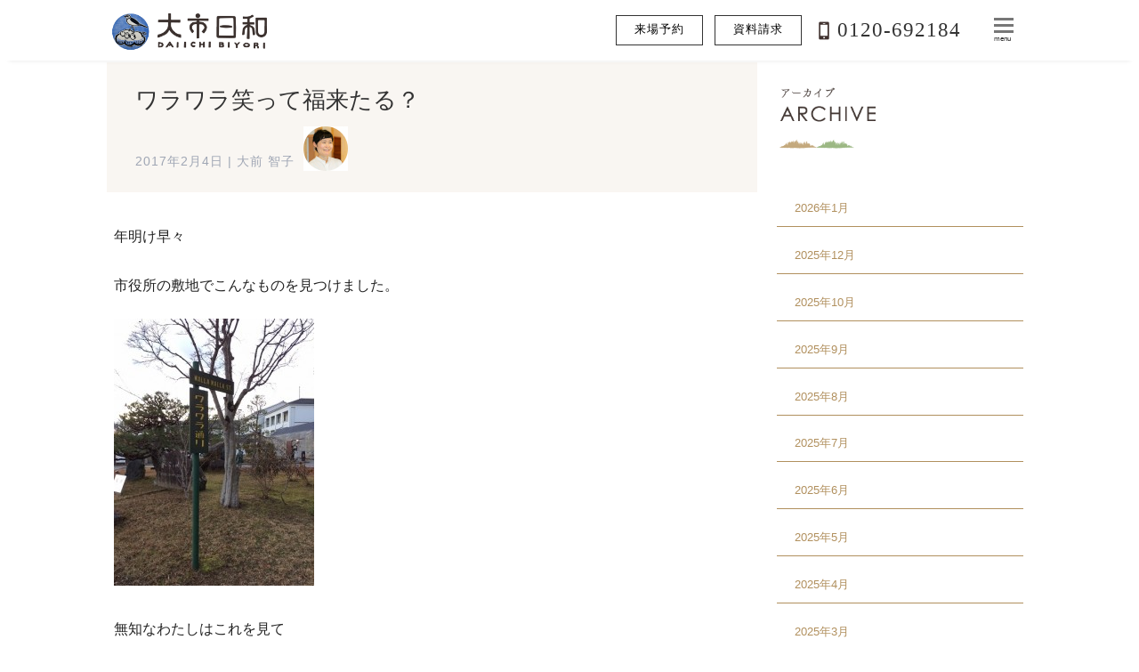

--- FILE ---
content_type: text/html; charset=UTF-8
request_url: https://daiichijutaku.com/2017/02/04/%E3%83%AF%E3%83%A9%E3%83%AF%E3%83%A9%E7%AC%91%E3%81%A3%E3%81%A6%E7%A6%8F%E6%9D%A5%E3%81%9F%E3%82%8B%EF%BC%9F/
body_size: 9110
content:
<!doctype html>

<!--[if lt IE 7]><html lang="ja" class="no-js lt-ie9 lt-ie8 lt-ie7"><![endif]-->
<!--[if (IE 7)&!(IEMobile)]><html lang="ja" class="no-js lt-ie9 lt-ie8"><![endif]-->
<!--[if (IE 8)&!(IEMobile)]><html lang="ja" class="no-js lt-ie9"><![endif]-->
<!--[if gt IE 8]><!--> <html lang="ja" class="no-js"><!--<![endif]-->

<head>
<meta charset="utf-8">

<meta http-equiv="X-UA-Compatible" content="IE=edge">

<title>大市住宅産業  ワラワラ笑って福来たる？</title>

<meta name="HandheldFriendly" content="True">
<meta name="MobileOptimized" content="320">
<meta name="viewport" content="width=device-width, initial-scale=1"/>

<link rel="apple-touch-icon" href="/apple-touch-icon.png">
<link rel="icon" href="https://daiichijutaku.com/wp-content/themes/daiichi2022/favicon.png">
<!--[if IE]>
<link rel="shortcut icon" href="https://daiichijutaku.com/wp-content/themes/daiichi2022/favicon.ico">
<![endif]-->
<meta name="msapplication-TileColor" content="#f01d4f">
<meta name="msapplication-TileImage" content="https://daiichijutaku.com/wp-content/themes/daiichi2022/library/images/win8-tile-icon.png">
<meta name="theme-color" content="#121212">

<link rel='stylesheet' href='https://daiichijutaku.com/wp-content/themes/daiichi2022/bones_style.css' type='text/css' media='all' />
<link rel='stylesheet' href='https://daiichijutaku.com/wp-content/themes/daiichi2022/style.css?ver=20240703' type='text/css' media='all' />
<link rel='stylesheet' href='https://daiichijutaku.com/wp-content/themes/daiichi2022/pc_styles.css?ver=20240703' type='text/css' media='all' />
<link rel="stylesheet" type="text/css" href="https://cdn.jsdelivr.net/npm/slick-carousel@1.8.1/slick/slick.css" />
  <link rel="stylesheet" type="text/css"
    href="https://cdn.jsdelivr.net/npm/slick-carousel@1.8.1/slick/slick-theme.css" />

<link rel="pingback" href="https://daiichijutaku.com/xmlrpc.php">

<link rel='dns-prefetch' href='//s0.wp.com' />
<link rel='dns-prefetch' href='//www.google.com' />
<link rel='dns-prefetch' href='//fonts.googleapis.com' />
<link rel='dns-prefetch' href='//s.w.org' />
<link rel="alternate" type="application/rss+xml" title="大市住宅産業 &raquo; フィード" href="https://daiichijutaku.com/feed/" />
<link rel="alternate" type="application/rss+xml" title="大市住宅産業 &raquo; コメントフィード" href="https://daiichijutaku.com/comments/feed/" />
<link rel="alternate" type="application/rss+xml" title="大市住宅産業 &raquo; ワラワラ笑って福来たる？ のコメントのフィード" href="https://daiichijutaku.com/2017/02/04/%e3%83%af%e3%83%a9%e3%83%af%e3%83%a9%e7%ac%91%e3%81%a3%e3%81%a6%e7%a6%8f%e6%9d%a5%e3%81%9f%e3%82%8b%ef%bc%9f/feed/" />
		<script type="text/javascript">
			window._wpemojiSettings = {"baseUrl":"https:\/\/s.w.org\/images\/core\/emoji\/11\/72x72\/","ext":".png","svgUrl":"https:\/\/s.w.org\/images\/core\/emoji\/11\/svg\/","svgExt":".svg","source":{"concatemoji":"https:\/\/daiichijutaku.com\/wp-includes\/js\/wp-emoji-release.min.js"}};
			!function(e,a,t){var n,r,o,i=a.createElement("canvas"),p=i.getContext&&i.getContext("2d");function s(e,t){var a=String.fromCharCode;p.clearRect(0,0,i.width,i.height),p.fillText(a.apply(this,e),0,0);e=i.toDataURL();return p.clearRect(0,0,i.width,i.height),p.fillText(a.apply(this,t),0,0),e===i.toDataURL()}function c(e){var t=a.createElement("script");t.src=e,t.defer=t.type="text/javascript",a.getElementsByTagName("head")[0].appendChild(t)}for(o=Array("flag","emoji"),t.supports={everything:!0,everythingExceptFlag:!0},r=0;r<o.length;r++)t.supports[o[r]]=function(e){if(!p||!p.fillText)return!1;switch(p.textBaseline="top",p.font="600 32px Arial",e){case"flag":return s([55356,56826,55356,56819],[55356,56826,8203,55356,56819])?!1:!s([55356,57332,56128,56423,56128,56418,56128,56421,56128,56430,56128,56423,56128,56447],[55356,57332,8203,56128,56423,8203,56128,56418,8203,56128,56421,8203,56128,56430,8203,56128,56423,8203,56128,56447]);case"emoji":return!s([55358,56760,9792,65039],[55358,56760,8203,9792,65039])}return!1}(o[r]),t.supports.everything=t.supports.everything&&t.supports[o[r]],"flag"!==o[r]&&(t.supports.everythingExceptFlag=t.supports.everythingExceptFlag&&t.supports[o[r]]);t.supports.everythingExceptFlag=t.supports.everythingExceptFlag&&!t.supports.flag,t.DOMReady=!1,t.readyCallback=function(){t.DOMReady=!0},t.supports.everything||(n=function(){t.readyCallback()},a.addEventListener?(a.addEventListener("DOMContentLoaded",n,!1),e.addEventListener("load",n,!1)):(e.attachEvent("onload",n),a.attachEvent("onreadystatechange",function(){"complete"===a.readyState&&t.readyCallback()})),(n=t.source||{}).concatemoji?c(n.concatemoji):n.wpemoji&&n.twemoji&&(c(n.twemoji),c(n.wpemoji)))}(window,document,window._wpemojiSettings);
		</script>
		<style type="text/css">
img.wp-smiley,
img.emoji {
	display: inline !important;
	border: none !important;
	box-shadow: none !important;
	height: 1em !important;
	width: 1em !important;
	margin: 0 .07em !important;
	vertical-align: -0.1em !important;
	background: none !important;
	padding: 0 !important;
}
</style>
<link rel='stylesheet' id='contact-form-7-css'  href='https://daiichijutaku.com/wp-content/plugins/contact-form-7/includes/css/styles.css' type='text/css' media='all' />
<link rel='stylesheet' id='googleFonts-css'  href='//fonts.googleapis.com/css?family=Lato%3A400%2C700%2C400italic%2C700italic' type='text/css' media='all' />
<link rel='stylesheet' id='jetpack-widget-social-icons-styles-css'  href='https://daiichijutaku.com/wp-content/plugins/jetpack/modules/widgets/social-icons/social-icons.css' type='text/css' media='all' />
<!--[if lt IE 9]>
<link rel='stylesheet' id='bones-ie-only-css'  href='https://daiichijutaku.com/wp-content/themes/daiichi2022/library/css/ie.css' type='text/css' media='all' />
<![endif]-->
<link rel='stylesheet' id='jetpack_css-css'  href='https://daiichijutaku.com/wp-content/plugins/jetpack/css/jetpack.css' type='text/css' media='all' />
<script type='text/javascript' src='https://daiichijutaku.com/wp-includes/js/jquery/jquery.js'></script>
<script type='text/javascript' src='https://daiichijutaku.com/wp-includes/js/jquery/jquery-migrate.min.js'></script>
<script type='text/javascript' src='https://daiichijutaku.com/wp-content/themes/daiichi2022/library/js/libs/modernizr.custom.min.js'></script>
<link rel='https://api.w.org/' href='https://daiichijutaku.com/wp-json/' />
<link rel="canonical" href="https://daiichijutaku.com/2017/02/04/%e3%83%af%e3%83%a9%e3%83%af%e3%83%a9%e7%ac%91%e3%81%a3%e3%81%a6%e7%a6%8f%e6%9d%a5%e3%81%9f%e3%82%8b%ef%bc%9f/" />
<link rel='shortlink' href='https://wp.me/p8UgkB-aL' />
<link rel="alternate" type="application/json+oembed" href="https://daiichijutaku.com/wp-json/oembed/1.0/embed?url=https%3A%2F%2Fdaiichijutaku.com%2F2017%2F02%2F04%2F%25e3%2583%25af%25e3%2583%25a9%25e3%2583%25af%25e3%2583%25a9%25e7%25ac%2591%25e3%2581%25a3%25e3%2581%25a6%25e7%25a6%258f%25e6%259d%25a5%25e3%2581%259f%25e3%2582%258b%25ef%25bc%259f%2F" />
<link rel="alternate" type="text/xml+oembed" href="https://daiichijutaku.com/wp-json/oembed/1.0/embed?url=https%3A%2F%2Fdaiichijutaku.com%2F2017%2F02%2F04%2F%25e3%2583%25af%25e3%2583%25a9%25e3%2583%25af%25e3%2583%25a9%25e7%25ac%2591%25e3%2581%25a3%25e3%2581%25a6%25e7%25a6%258f%25e6%259d%25a5%25e3%2581%259f%25e3%2582%258b%25ef%25bc%259f%2F&#038;format=xml" />

<link rel='dns-prefetch' href='//v0.wordpress.com'/>
<style type='text/css'>img#wpstats{display:none}</style>

	
<script src="/jquery.bxslider.min.js"></script>
<link rel="stylesheet" href="/jquery.bxslider.css">
<script src="/jquery.heightLine.js"></script>




<script type="text/javascript">
jQuery(document).ready(function($){

// ハンバーガーメニュー
  var $con = $("#container");
  $('#nav-toggle').click(function(){
    $con.toggleClass('open');
    //$('#global-nav').toggleClass('open');
  });

});
</script>

<script>
  (function(i,s,o,g,r,a,m){i['GoogleAnalyticsObject']=r;i[r]=i[r]||function(){
  (i[r].q=i[r].q||[]).push(arguments)},i[r].l=1*new Date();a=s.createElement(o),
  m=s.getElementsByTagName(o)[0];a.async=1;a.src=g;m.parentNode.insertBefore(a,m)
  })(window,document,'script','https://www.google-analytics.com/analytics.js','ga');

  ga('create', 'UA-91428162-1', 'auto');
  ga('send', 'pageview');

</script>
	
<!-- Google Tag Manager -->
<script>(function(w,d,s,l,i){w[l]=w[l]||[];w[l].push({'gtm.start':
new Date().getTime(),event:'gtm.js'});var f=d.getElementsByTagName(s)[0],
j=d.createElement(s),dl=l!='dataLayer'?'&l='+l:'';j.async=true;j.src=
'https://www.googletagmanager.com/gtm.js?id='+i+dl;f.parentNode.insertBefore(j,f);
})(window,document,'script','dataLayer','GTM-5KDD3G4');</script>
<!-- End Google Tag Manager -->

<script>window.twttr = (function(d, s, id) {
  var js, fjs = d.getElementsByTagName(s)[0],
    t = window.twttr || {};
  if (d.getElementById(id)) return t;
  js = d.createElement(s);
  js.id = id;
  js.src = "https://platform.twitter.com/widgets.js";
  fjs.parentNode.insertBefore(js, fjs);

  t._e = [];
  t.ready = function(f) {
    t._e.push(f);
  };

  return t;
}(document, "script", "twitter-wjs"));</script>

<meta name="facebook-domain-verification" content="ou3iqa4ugbd4dkb68gyiatrhdpov6b" />

</head>

<body class="post-template-default single single-post postid-667 single-format-standard" itemscope itemtype="http://schema.org/WebPage">
	
<!-- Google Tag Manager (noscript) -->
<noscript><iframe src="https://www.googletagmanager.com/ns.html?id=GTM-5KDD3G4"
height="0" width="0" style="display:none;visibility:hidden"></iframe></noscript>
<!-- End Google Tag Manager (noscript) -->

<div id="fb-root"></div>
<script async defer crossorigin="anonymous" src="https://connect.facebook.net/ja_JP/sdk.js#xfbml=1&version=v20.0&appId=1944015769164053" nonce="aJkHYAWn"></script>

<div id="container">

<header class="header" role="banner" itemscope itemtype="http://schema.org/WPHeader">

<div id="inner-header" class="wrap cf">

<p id="logo" class="h1" itemscope itemtype="http://schema.org/Organization"><a href="https://daiichijutaku.com" rel="nofollow"><img src="/img/logo.png" alt="大市住宅産業" width="189"></a></p>

<p id="mbcontact"><a href="/contact/">資料請求</a></p>

<nav role="navigation" itemscope itemtype="http://schema.org/SiteNavigationElement">


<ul id="g_nav">
<!--
<li><a href="/iemamori/"><span></span>私　</a></li>
<li><a href="/gallery/"><span></span>実　</a></li>
<li><a href="/event/"><span></span>イベ　</a></li>
<li><a href="/modelhouse/hibiki/"><span></span>モデル　</a></li>
<li><a href="/publicity/magazines/"><span></span>掲載　</a></li>
<li><a href="/category/blog/"><span></span>ブログ　</a></li>
-->
<li class="gocontact"><a href="/modelhouse-contact/">来場予約</a></li>
<li class="gocontact"><a href="/contact/">資料請求</a></li>
<li class="freedial"><img src="/img/telimg.png" width="15"> 0120-692184</li>
</ul>
</nav>

<div id="nav-toggle">
	<div>
	<span></span><span></span><span></span><span>menu</span>
	</div>
</div>

</div>

</header>


<div id="global-nav">
	<div id="global-nav-in">
		<div id="snslinks">
			<a href="https://www.facebook.com/daiichijutakusangyo/" target="_blank"><img src="/img/mn_fb.png" alt="Facebook"></a>
			<a href="https://www.instagram.com/daiichijutaku_sasayama/" target="_blank"><img src="/img/mn_insta.png" alt="Instagram"></a>
			<a href="https://twitter.com/daiichi10taku" target="_blank"><img src="/img/mn_twitter.png" alt="Twitter"></a>
		</div>
		<section class="gnvsec">
		<h3><img src="/img/mming02.jpg"></h3>
		<ul>
			<li><a href="/iemamori/">私たちのこと</a></li>
			<li><a href="/iemamori/staff/">スタッフ紹介</a></li>
			<li><a href="/iemamori/sekkei/">大市日和の家</a></li>
		</ul>
		</section>
		<section class="gnvsec">
		<h3><img src="/img/mming01.jpg"></h3>
		<ul>
			<li><a href="/gallery/#shinchiku">新築</a></li>
			<li><a href="/gallery/#reform">リフォーム</a></li>
			<li><a href="/gallery/#tenpo">店舗・その他</a></li>
			<li><a href="/interview/">施主様お宅訪問</a></li>
		</ul>
		</section>
		<section class="gnvsec">
		<h3><img src="/img/mming04.jpg"></h3>
		<ul>
			<li><a href="/event/">完成見学会・イベント</a></li>
			<li><a href="/modelhouse/hibiki/">モデルハウス</a></li>
			<li><a href="/publicity/magazines/">メディア掲載</a></li>
		</ul>
		</section>
		<section class="gnvsec">
		<h3><img src="/img/mming03.jpg"></h3>
		<ul>
			<li><a href="/category/blog/">ブログ</a></li>
			<li><a href="/contact/">資料請求・お問い合わせ</a></li>
			<li><a href="/modelhouse-contact/">モデルハウス来場予約</a></li>
			<li><a href="/remote_consul/">リモート相談</a></li>
			<li><a href="/recruit/">求人・採用情報</a></li>
		</ul>
		</section>
		
		
	</div>
</div>









<div id="content">
<div id="page_head">



<div class="imgarea blog">
</div>
<ul id="pmenu" class="cf">
</ul></div><div id="inner-content" class="wrap cf">

<main id="main" class="m-all t-2of3 d-5of7 cf" role="main" itemscope itemprop="mainContentOfPage" itemtype="http://schema.org/Blog">


<article id="post-667" class="cf post-667 post type-post status-publish format-standard hentry category-tsubuyaki category-blog" role="article" itemscope itemprop="blogPost" itemtype="http://schema.org/BlogPosting">

<header class="blogheader">

<h3 class="entry-title single-title mincho" itemprop="headline" rel="bookmark"><a href="https://daiichijutaku.com/2017/02/04/%e3%83%af%e3%83%a9%e3%83%af%e3%83%a9%e7%ac%91%e3%81%a3%e3%81%a6%e7%a6%8f%e6%9d%a5%e3%81%9f%e3%82%8b%ef%bc%9f/">ワラワラ笑って福来たる？</a></h3>

<p class="byline entry-meta vcard">

 <time class="updated entry-time" datetime="2017-02-04" itemprop="datePublished">2017年2月4日</time> <span class="by">|</span> <span class="entry-author author" itemprop="author" itemscope itemptype="http://schema.org/Person">大前 智子<img class="authimg" src="/img/b-O.Tomo.jpg"></span>

</p>

</header> 

<section class="entry-content cf" itemprop="articleBody">

<p>年明け早々</p>
<p>市役所の敷地でこんなものを見つけました。</p>
<img src="/wp-content/uploads/2017/02/7c17c9ae010f93d4a5ec914700c66b23.jpg" alt="" width="225" height="300" class="alignnone size-full wp-image-890" />
<p>無知なわたしはこれを見て</p>
<p>「ワラワラ笑って笑顔がいっぱいの街」になりたいのかな</p>
<p>と思ったのですが･･･</p>
<p>実は篠山市は</p>
<p>アメリカ合衆国ワシントン州ワラワラ市と</p>
<p>姉妹都市提携を結んでいたのですね。</p>
<p>知りませんでした。</p>
<p>ああ恥ずかしい。</p>
<p>&nbsp;</p>
<p>でもまあ、恥ずかしいついでに</p>
<p>これを見かけたときには</p>
<p>（見かけなくても？）</p>
<p>どんどん笑うことにしようかと。</p>
<p>「笑う門には福来たる」ですもの。ははは。</p>

</section>

<footer class="article-footer">

<ul class="post-categories">
	<li><a href="https://daiichijutaku.com/category/blog/tsubuyaki/" rel="category tag">つぶやき</a></li>
	<li><a href="https://daiichijutaku.com/category/blog/" rel="category tag">ブログ</a></li></ul>

<div class="fb-like" data-href="https://daiichijutaku.com/2017/02/04/%e3%83%af%e3%83%a9%e3%83%af%e3%83%a9%e7%ac%91%e3%81%a3%e3%81%a6%e7%a6%8f%e6%9d%a5%e3%81%9f%e3%82%8b%ef%bc%9f/" data-width="" data-layout="" data-action="" data-size="" data-share="true"></div>

<div class="tw-button"><a class="twitter-share-button" href="https://twitter.com/intent/tweet?text=◇◇ ブログ更新しました ◇◇　●ワラワラ笑って福来たる？●&?url=https://daiichijutaku.com/2017/02/04/%e3%83%af%e3%83%a9%e3%83%af%e3%83%a9%e7%ac%91%e3%81%a3%e3%81%a6%e7%a6%8f%e6%9d%a5%e3%81%9f%e3%82%8b%ef%bc%9f/">Tweet</a></div>

</footer> 


</article> 



</main>

				<div id="sidebar1" class="sidebar m-all t-1of3 d-2of7 last-col cf" role="complementary">

					
						<div id="media_image-2" class="widget widget_media_image"><img width="175" height="111" src="/wp-content/uploads/tt_archive.png" class="image wp-image-4389  attachment-full size-full" alt="" style="max-width: 100%; height: auto;" /></div><div id="archives-2" class="widget widget_archive"><h4 class="widgettitle">月別記事一覧</h4>		<ul>
			<li><a href='https://daiichijutaku.com/2026/01/'>2026年1月</a></li>
	<li><a href='https://daiichijutaku.com/2025/12/'>2025年12月</a></li>
	<li><a href='https://daiichijutaku.com/2025/10/'>2025年10月</a></li>
	<li><a href='https://daiichijutaku.com/2025/09/'>2025年9月</a></li>
	<li><a href='https://daiichijutaku.com/2025/08/'>2025年8月</a></li>
	<li><a href='https://daiichijutaku.com/2025/07/'>2025年7月</a></li>
	<li><a href='https://daiichijutaku.com/2025/06/'>2025年6月</a></li>
	<li><a href='https://daiichijutaku.com/2025/05/'>2025年5月</a></li>
	<li><a href='https://daiichijutaku.com/2025/04/'>2025年4月</a></li>
	<li><a href='https://daiichijutaku.com/2025/03/'>2025年3月</a></li>
	<li><a href='https://daiichijutaku.com/2025/02/'>2025年2月</a></li>
	<li><a href='https://daiichijutaku.com/2025/01/'>2025年1月</a></li>
	<li><a href='https://daiichijutaku.com/2024/12/'>2024年12月</a></li>
	<li><a href='https://daiichijutaku.com/2024/11/'>2024年11月</a></li>
	<li><a href='https://daiichijutaku.com/2024/10/'>2024年10月</a></li>
	<li><a href='https://daiichijutaku.com/2024/09/'>2024年9月</a></li>
	<li><a href='https://daiichijutaku.com/2024/08/'>2024年8月</a></li>
	<li><a href='https://daiichijutaku.com/2024/07/'>2024年7月</a></li>
	<li><a href='https://daiichijutaku.com/2024/06/'>2024年6月</a></li>
	<li><a href='https://daiichijutaku.com/2024/05/'>2024年5月</a></li>
	<li><a href='https://daiichijutaku.com/2024/03/'>2024年3月</a></li>
	<li><a href='https://daiichijutaku.com/2024/02/'>2024年2月</a></li>
	<li><a href='https://daiichijutaku.com/2024/01/'>2024年1月</a></li>
	<li><a href='https://daiichijutaku.com/2023/12/'>2023年12月</a></li>
	<li><a href='https://daiichijutaku.com/2023/10/'>2023年10月</a></li>
	<li><a href='https://daiichijutaku.com/2023/09/'>2023年9月</a></li>
	<li><a href='https://daiichijutaku.com/2023/07/'>2023年7月</a></li>
	<li><a href='https://daiichijutaku.com/2023/06/'>2023年6月</a></li>
	<li><a href='https://daiichijutaku.com/2023/05/'>2023年5月</a></li>
	<li><a href='https://daiichijutaku.com/2023/04/'>2023年4月</a></li>
	<li><a href='https://daiichijutaku.com/2023/03/'>2023年3月</a></li>
	<li><a href='https://daiichijutaku.com/2023/02/'>2023年2月</a></li>
	<li><a href='https://daiichijutaku.com/2023/01/'>2023年1月</a></li>
	<li><a href='https://daiichijutaku.com/2022/12/'>2022年12月</a></li>
	<li><a href='https://daiichijutaku.com/2022/11/'>2022年11月</a></li>
	<li><a href='https://daiichijutaku.com/2022/10/'>2022年10月</a></li>
	<li><a href='https://daiichijutaku.com/2022/09/'>2022年9月</a></li>
	<li><a href='https://daiichijutaku.com/2022/08/'>2022年8月</a></li>
	<li><a href='https://daiichijutaku.com/2022/07/'>2022年7月</a></li>
	<li><a href='https://daiichijutaku.com/2022/06/'>2022年6月</a></li>
	<li><a href='https://daiichijutaku.com/2022/05/'>2022年5月</a></li>
	<li><a href='https://daiichijutaku.com/2022/04/'>2022年4月</a></li>
	<li><a href='https://daiichijutaku.com/2022/03/'>2022年3月</a></li>
	<li><a href='https://daiichijutaku.com/2022/02/'>2022年2月</a></li>
	<li><a href='https://daiichijutaku.com/2022/01/'>2022年1月</a></li>
	<li><a href='https://daiichijutaku.com/2021/12/'>2021年12月</a></li>
	<li><a href='https://daiichijutaku.com/2021/11/'>2021年11月</a></li>
	<li><a href='https://daiichijutaku.com/2021/10/'>2021年10月</a></li>
	<li><a href='https://daiichijutaku.com/2021/09/'>2021年9月</a></li>
	<li><a href='https://daiichijutaku.com/2021/08/'>2021年8月</a></li>
	<li><a href='https://daiichijutaku.com/2021/07/'>2021年7月</a></li>
	<li><a href='https://daiichijutaku.com/2021/06/'>2021年6月</a></li>
	<li><a href='https://daiichijutaku.com/2021/05/'>2021年5月</a></li>
	<li><a href='https://daiichijutaku.com/2021/04/'>2021年4月</a></li>
	<li><a href='https://daiichijutaku.com/2021/03/'>2021年3月</a></li>
	<li><a href='https://daiichijutaku.com/2021/02/'>2021年2月</a></li>
	<li><a href='https://daiichijutaku.com/2021/01/'>2021年1月</a></li>
	<li><a href='https://daiichijutaku.com/2020/12/'>2020年12月</a></li>
	<li><a href='https://daiichijutaku.com/2020/11/'>2020年11月</a></li>
	<li><a href='https://daiichijutaku.com/2020/10/'>2020年10月</a></li>
	<li><a href='https://daiichijutaku.com/2020/09/'>2020年9月</a></li>
	<li><a href='https://daiichijutaku.com/2020/08/'>2020年8月</a></li>
	<li><a href='https://daiichijutaku.com/2020/07/'>2020年7月</a></li>
	<li><a href='https://daiichijutaku.com/2020/06/'>2020年6月</a></li>
	<li><a href='https://daiichijutaku.com/2020/05/'>2020年5月</a></li>
	<li><a href='https://daiichijutaku.com/2020/04/'>2020年4月</a></li>
	<li><a href='https://daiichijutaku.com/2020/03/'>2020年3月</a></li>
	<li><a href='https://daiichijutaku.com/2020/02/'>2020年2月</a></li>
	<li><a href='https://daiichijutaku.com/2020/01/'>2020年1月</a></li>
	<li><a href='https://daiichijutaku.com/2019/12/'>2019年12月</a></li>
	<li><a href='https://daiichijutaku.com/2019/11/'>2019年11月</a></li>
	<li><a href='https://daiichijutaku.com/2019/10/'>2019年10月</a></li>
	<li><a href='https://daiichijutaku.com/2019/09/'>2019年9月</a></li>
	<li><a href='https://daiichijutaku.com/2019/08/'>2019年8月</a></li>
	<li><a href='https://daiichijutaku.com/2019/07/'>2019年7月</a></li>
	<li><a href='https://daiichijutaku.com/2019/06/'>2019年6月</a></li>
	<li><a href='https://daiichijutaku.com/2019/05/'>2019年5月</a></li>
	<li><a href='https://daiichijutaku.com/2019/04/'>2019年4月</a></li>
	<li><a href='https://daiichijutaku.com/2019/03/'>2019年3月</a></li>
	<li><a href='https://daiichijutaku.com/2019/02/'>2019年2月</a></li>
	<li><a href='https://daiichijutaku.com/2019/01/'>2019年1月</a></li>
	<li><a href='https://daiichijutaku.com/2018/12/'>2018年12月</a></li>
	<li><a href='https://daiichijutaku.com/2018/11/'>2018年11月</a></li>
	<li><a href='https://daiichijutaku.com/2018/10/'>2018年10月</a></li>
	<li><a href='https://daiichijutaku.com/2018/09/'>2018年9月</a></li>
	<li><a href='https://daiichijutaku.com/2018/08/'>2018年8月</a></li>
	<li><a href='https://daiichijutaku.com/2018/07/'>2018年7月</a></li>
	<li><a href='https://daiichijutaku.com/2018/06/'>2018年6月</a></li>
	<li><a href='https://daiichijutaku.com/2018/05/'>2018年5月</a></li>
	<li><a href='https://daiichijutaku.com/2018/04/'>2018年4月</a></li>
	<li><a href='https://daiichijutaku.com/2018/03/'>2018年3月</a></li>
	<li><a href='https://daiichijutaku.com/2018/02/'>2018年2月</a></li>
	<li><a href='https://daiichijutaku.com/2018/01/'>2018年1月</a></li>
	<li><a href='https://daiichijutaku.com/2017/12/'>2017年12月</a></li>
	<li><a href='https://daiichijutaku.com/2017/11/'>2017年11月</a></li>
	<li><a href='https://daiichijutaku.com/2017/10/'>2017年10月</a></li>
	<li><a href='https://daiichijutaku.com/2017/09/'>2017年9月</a></li>
	<li><a href='https://daiichijutaku.com/2017/08/'>2017年8月</a></li>
	<li><a href='https://daiichijutaku.com/2017/07/'>2017年7月</a></li>
	<li><a href='https://daiichijutaku.com/2017/06/'>2017年6月</a></li>
	<li><a href='https://daiichijutaku.com/2017/05/'>2017年5月</a></li>
	<li><a href='https://daiichijutaku.com/2017/04/'>2017年4月</a></li>
	<li><a href='https://daiichijutaku.com/2017/03/'>2017年3月</a></li>
	<li><a href='https://daiichijutaku.com/2017/02/'>2017年2月</a></li>
	<li><a href='https://daiichijutaku.com/2017/01/'>2017年1月</a></li>
	<li><a href='https://daiichijutaku.com/2016/12/'>2016年12月</a></li>
	<li><a href='https://daiichijutaku.com/2016/11/'>2016年11月</a></li>
	<li><a href='https://daiichijutaku.com/2016/10/'>2016年10月</a></li>
	<li><a href='https://daiichijutaku.com/2016/09/'>2016年9月</a></li>
	<li><a href='https://daiichijutaku.com/2016/08/'>2016年8月</a></li>
	<li><a href='https://daiichijutaku.com/2016/07/'>2016年7月</a></li>
	<li><a href='https://daiichijutaku.com/2016/06/'>2016年6月</a></li>
	<li><a href='https://daiichijutaku.com/2016/03/'>2016年3月</a></li>
		</ul>
		</div><div id="search-2" class="widget widget_search"><form role="search" method="get" id="searchform" class="searchform" action="https://daiichijutaku.com/">
    <div>
        <label for="s" class="screen-reader-text">検索:</label>
        <input type="search" id="s" name="s" value="" />

        <button type="submit" id="searchsubmit" >検索</button>
    </div>
</form></div>
					
				</div>

</div>

</div>

<div id="fmenu">
<ul class="cf">
<li><a href="/">ホーム</a></li>
<li><a href="/iemamori/">私たちのこと</a></li>
<li><a href="/gallery/">DAIICHIの家づくり</a></li>
<li><a href="/event/">イベント</a></li>
<li><a href="/hibiki/">モデルハウス</a></li>
<li><a href="/publicity/magazines/">掲載書籍など</a></li>
<li><a href="/category/blog/">ブログ</a></li>
</ul>
</div>
<div id="fbnarea">
<div class="wrap cf">

<ul class="cf">
<li><a href="https://kobe-sumai.jp/" target="_blank" rel="noopener"><img src="/img/fub_satoyama.png" alt="里山住宅博"></a></li>
<li><a href="http://machi-no-komuten.net/" target="_blank" rel="noopener"><img src="/img/fub_machinokoumuten.png" alt="街の工務店ねっと"></a></li>
<!--<li><a href="http://tenomonogatari.jp/" target="_blank" rel="noopener"><img src="/img/fub_tenomonogatari.png" alt="手の物語り"></a></li>-->
<li><a href="https://www.jbn-support.jp/" target="_blank" rel="noopener"><img src="/img/logo_jbn.jpg" alt="japan building network"></a></li>
<li><a href="http://thehouse-b.jp/" target="_blank" rel="noopener"><img src="/img/fub_thehouse.png" alt="ザ・ハウス"></a></li>
<li><a href="http://scrum-home.com/" target="_blank" rel="noopener"><img src="/img/fub_scrum.png" alt="住倶楽部"></a></li>
<li><a href="http://hyogo-kinotakumi.com/" target="_blank" rel="noopener"><img src="/img/fub_takumi.png" alt="木の匠"></a></li>
<li><a href="http://www.mutenkahouse.jp/" target="_blank" rel="noopener"><img src="/img/fub_mutenka.png" alt="無添加住宅"></a></li>
<li><a href="https://kidukaioukokugakkou.com/" target="_blank" rel="noopener"><img src="/img/fub_kidukaiokoku.png" alt="ひょうご木づかい王国"></a></li>
<li><a href="http://shinjukyo.gr.jp/" target="_blank" rel="noopener"><img src="/img/fub_sinjukyo.png" alt="新木造住宅技術研究協議会"></a></li>
<li><a href="https://www.homes.co.jp/iezukuri/mid-11227/" target="_blank" rel="noopener"><img src="/img/fub_lifulhomes.png" alt="ライフルホームズ"></a></li>
</ul>

</div>
</div>
<footer class="footer" role="contentinfo" itemscope itemtype="http://schema.org/WPFooter">

	<div id="inner-footer" class="wrap cf">

<!--<p class="cmptxt">兵庫県丹波篠山市の工務店。<br />丹波篠山市、三田市、加東市、丹波市、神戸北の木造注文住宅の設計とリフォーム、田舎暮らしも大市住宅産業にお任せください。</p>-->
<div id="cmplogoinf">
	<p class="f_logo"><img src="/img/logo.png" alt="大市住宅産業"></p>
	<p class="cmpinfo">本社(モデルハウス日々木)｜〒669-2203　兵庫県丹波篠山市吹新64-2</p>
	<p class="mdmap"><img src="/img/mapicon.png" class="mapicon"><a href="/modelhouse-contact/#hibikimap">モデルハウスMAP</a></p>
	<p class="cmpinfo">工場｜〒669-2133　兵庫県丹波篠山市今田町下小野原631-1</p>
	<p class="cmptel">TEL：0120-692184 / 079-590-1233　FAX：079-590-1235</p>
	<p class="mdmap"><a href="/recruit/">求人・採用はこちらから</a></p>
	<p class="mincho">株式会社 大市住宅産業</p>
</div>

<p class="snslogo">
<a href="https://www.facebook.com/daiichijutakusangyo/" target="_blank"><img src="/img/sns_fb.png" alt="Facebook"></a>
<a href="https://www.instagram.com/daiichijutaku_sasayama/" target="_blank"><img src="/img/sns_insta.png" alt="Instagram"></a>
<a href="https://twitter.com/daiichi10taku" target="_blank"><img src="/img/twitter_logo.png" alt="Twitter"></a>
</p>

<div id="ff">
<ul class="gotocontact">
 <li><a href="/modelhouse-contact/">見学予約</a></li>
 <li><a href="/contact/">資料請求</a></li>
</ul>
<p class="freedial"><img src="/img/telimg.png" width="15"> 0120-692184</p>
</div>


	</div>
	<p class="cpup"></p>
	<p class="source-org copyright">&copy; DAIICHI JUTAKUSANGYO Co.,Ltd</p>
</footer>



		</div>
				<script type='text/javascript'>
/* <![CDATA[ */
var wpcf7 = {"apiSettings":{"root":"https:\/\/daiichijutaku.com\/wp-json\/contact-form-7\/v1","namespace":"contact-form-7\/v1"},"recaptcha":{"messages":{"empty":"\u3042\u306a\u305f\u304c\u30ed\u30dc\u30c3\u30c8\u3067\u306f\u306a\u3044\u3053\u3068\u3092\u8a3c\u660e\u3057\u3066\u304f\u3060\u3055\u3044\u3002"}}};
/* ]]> */
</script>
<script type='text/javascript' src='https://daiichijutaku.com/wp-content/plugins/contact-form-7/includes/js/scripts.js'></script>
<script type='text/javascript' src='https://s0.wp.com/wp-content/js/devicepx-jetpack.js'></script>
<script type='text/javascript'>
var renderInvisibleReCaptcha = function() {

    for (var i = 0; i < document.forms.length; ++i) {
        var form = document.forms[i];
        var holder = form.querySelector('.inv-recaptcha-holder');

        if (null === holder) continue;
		holder.innerHTML = '';

         (function(frm){
			var cf7SubmitElm = frm.querySelector('.wpcf7-submit');
            var holderId = grecaptcha.render(holder,{
                'sitekey': '6LcK67UaAAAAAElFWDttOgdc55DN0Boc1ROOzRH9', 'size': 'invisible', 'badge' : 'bottomright',
                'callback' : function (recaptchaToken) {
					if((null !== cf7SubmitElm) && (typeof jQuery != 'undefined')){jQuery(frm).submit();grecaptcha.reset(holderId);return;}
					 HTMLFormElement.prototype.submit.call(frm);
                },
                'expired-callback' : function(){grecaptcha.reset(holderId);}
            });

			if(null !== cf7SubmitElm && (typeof jQuery != 'undefined') ){
				jQuery(cf7SubmitElm).off('click').on('click', function(clickEvt){
					clickEvt.preventDefault();
					grecaptcha.execute(holderId);
				});
			}
			else
			{
				frm.onsubmit = function (evt){evt.preventDefault();grecaptcha.execute(holderId);};
			}


        })(form);
    }
};
</script>
<script type='text/javascript' async defer src='https://www.google.com/recaptcha/api.js?onload=renderInvisibleReCaptcha&#038;render=explicit&#038;hl=ja'></script>
<script type='text/javascript' src='https://daiichijutaku.com/wp-includes/js/comment-reply.min.js'></script>
<script type='text/javascript' src='https://daiichijutaku.com/wp-content/themes/daiichi2022/library/js/scripts.js'></script>
<script type='text/javascript' src='https://daiichijutaku.com/wp-includes/js/wp-embed.min.js'></script>
<script type='text/javascript' src='https://stats.wp.com/e-202605.js' async='async' defer='defer'></script>
<script type='text/javascript'>
	_stq = window._stq || [];
	_stq.push([ 'view', {v:'ext',j:'1:6.2.5',blog:'131619837',post:'667',tz:'9',srv:'daiichijutaku.com'} ]);
	_stq.push([ 'clickTrackerInit', '131619837', '667' ]);
</script>

<script src="https://code.jquery.com/jquery-3.7.1.min.js"></script>
  <script type="text/javascript" src="https://cdn.jsdelivr.net/npm/slick-carousel@1.8.1/slick/slick.min.js"></script>

  <script>
    $(document).ready(function () {
      $('.slider').slick({
        autoplay: true,
        autoplaySpeed: 3000,
        dots: true,
        arrows: false,
        infinite: true,
        speed: 600,
        slidesToShow: 3,
        adaptiveHeight: true,
        responsive: [
          {
            breakpoint: 768,
            settings: {
              slidesToShow: 1
            }
          },
          {
            breakpoint: 480,
            settings: {
              slidesToShow: 1
            }
          }
        ]
      });
    });
  </script>
	</body>

</html> <!-- end of site. what a ride! -->


--- FILE ---
content_type: text/css
request_url: https://daiichijutaku.com/wp-content/themes/daiichi2022/style.css?ver=20240703
body_size: 10964
content:
/**
 * ***************************************************************
 * Theme Name: Daiichi2022 (Bones)
 * Theme URI: http://www.themble.com/bones
 * Description: This site was built using the Bones Development Theme. For more information about Bones or to view documentation, you can visit the <a href="https://github.com/eddiemachado/bones/issues" title="Bones Issues">Bones Issues</a> page on Github. You'll want to customize this for your clients with your own information.
 * Author: Your Name Here
 * Author URI: http://www.yoururlhere.com
 * Version: 1.7
 * Tags: fluid-layout, responsive-layout, accessibility-ready, translation-ready, microformats, rtl-language-support
 * 
 * License: WTFPL
 * License URI: http://sam.zoy.org/wtfpl/
 * ****************************************************************
 *
 * @format
 */

html {
  scroll-behavior: smooth;
}
body {
  color: #333;
}
.header {
  position: fixed;
  top: 0;
  left: 0;
  z-index: 99;
  width: 100%;
  background: rgba(255, 255, 255, 0.7);
  box-shadow: 0px 10px 5px -10px rgba(0, 0, 0, 0.1);
}
#inner-header nav {
}

a:hover {
  color: #aaa;
}
a:hover img {
  opacity: 0.8;
}

.aligncenter {
  display: block;
  margin: 0 auto;
}
.alignright {
  float: right;
  margin-left: 20px;
}
.alignleft {
  float: left;
  margin-right: 20px;
}

.mincho {
  font-family: "游明朝", YuMincho, "ヒラギノ明朝 ProN W3",
    "Hiragino Mincho ProN", "HGS明朝E", "HG明朝E", "ＭＳ Ｐ明朝", "ＭＳ 明朝",
    serif;
}

#content {
  margin-top: 60px;
}

.hentry {
  margin-bottom: 5em !important;
}
.hentry header {
  padding: 1.5em 0.5em;
}
h3.entry-title {
  font-size: 22px;
}

.goto_out {
  width: 200px;
  margin: 20px 0;
  float: right;
  border: 1px solid #aaa;
  padding: 10px 20px;
  text-align: center;
  background: url(/img/goto_out.png) no-repeat 170px center;
}
.goto_out a {
  color: #444;
  font-size: 14px;
}

.goto_in {
  width: 200px;
  margin: 20px 0;
  float: right;
  border: 1px solid #aaa;
  padding: 10px 20px;
  text-align: center;
}
.goto_in a {
  color: #444;
  font-size: 14px;
}

hr {
  height: 0;
  padding: 0;
  border: 0;
  border-top: 1px solid #ccc;
  margin: 3em 0;
}

h6 {
  font-size: 0.9em;
  margin: 10px 0;
}

#headinfo {
  max-width: 800px;
  margin-left: auto;
  margin-right: auto;
  background: #fee;
  padding: 10px;
  margin-top: 3em;
  margin-bottom: 3em;
}
#headinfo p {
  text-align: center;
}

.mds {
  float: right;
  margin: 3em 0 2em;
}
#dihr {
  clear: both;
}
#dihr .waku {
  position: relative;
}
@media screen and (max-width: 768px) {
  #dihr .dihrimg {
    position: absolute;
    bottom: 0;
    right: 33px;
    opacity: 0.8;
    width: 135px;
  }
  #dihr .vtc {
    padding-bottom: 2em;
    line-height: 34px;
  }
}

#dihr .vtc {
  writing-mode: vertical-rl;
  width: 100%;
}

#top_works {
  padding: 1em 0;
  margin: 4em 0;
}

/** メイン画像 **/
#h_img {
  margin: 0 auto 0;
  text-align: center;
  width: 100%;
  position: relative;
}
#h_img img {
  vertical-align: bottom;
}
#topimg {
  margin: 0 auto;
}
#topimg li {
}
#h_img .bx-wrapper img {
  width: 100%;
  height: auto;
}

#shikitekuukan {
  opacity: 0;
  position: absolute;
  top: 0;
  left: 0;
  right: 0;
  bottom: 0;
  margin: auto;
  max-height: 60%;
}
#slide_illust {
  opacity: 0;
  position: absolute;
  right: 0;
  bottom: 12%;
  margin: 0 auto;
  max-width: 100%;
}
#daiichi-credit {
  opacity: 0;
  position: absolute;
  left: 0;
  right: 0;
  bottom: 5%;
  margin: 0 auto;
  max-width: 30%;
}

#main_txt {
  position: absolute;
  left: 0;
  right: 0;
  bottom: 0;
  margin: auto;
  color: #fff;
}
#main_txt p {
  opacity: 0;
  line-height: 18px;
  font-size: 13px;
  margin: 2px 0;
  letter-spacing: 4px;
  text-shadow: 3px 3px 5px #788;
  font-family: "游明朝", YuMincho, "ヒラギノ明朝 ProN W3",
    "Hiragino Mincho ProN", "HGS明朝E", "HG明朝E", "ＭＳ Ｐ明朝", "ＭＳ 明朝",
    serif;
}

/** トップページ **/

#cvarea {
  position: relative;
}
#cvarea .ttcv {
  position: absolute;
  left: 10%;
  top: 8%;
}
#cvarea .cvlist {
  border: 1px solid #dec7a6;
  width: 100%;
  margin-top: -23px;
}
#cvarea .cvlist li {
  background: #fff;
  opacity: 0.95;
  padding: 10px 0 10px 10px;
  border-top: 1px solid #dec7a6;
}
#cvarea .cvlist li:hover {
  background: #f2ecda;
}
#cvarea a {
  color: #333;
  font-size: 0.9em;
}
#cvarea .tt {
  margin-left: 2em;
}
#cvarea .cvlist li:first-child {
  border-top: 0;
}

/** 固定ページメニュー **/
.pname {
  padding: 0 0 15px 8px;
  border-bottom: 1px solid #dadada;
  margin-bottom: 0;
  text-align: center;
}
#pmenu {
  margin-top: 0;
  margin-bottom: 30px;
}
#pmenu li {
  border-bottom: 1px solid #dadada;
  padding: 10px 8px;
  width: 50%;
  border-right: 1px solid #dadada;
  float: left;
  text-align: center;
}
#pmenu li:nth-child(2n + 1) {
  border-left: 1px solid #dadada;
}
#pmenu li a {
  color: #444;
  font-size: 14px;
  display: inline-block;
  width: 100%;
  position: relative;
}

#fp_menu {
  border-top: 1px solid #dadada;
}

#inner-header {
  padding: 7px 0 5px;
  position: relative;
}

#logo {
  text-align: left;
}

#g_nav span {
  display: block;
  text-align: center;
}
#g_nav span img {
  vertical-align: bottom;
}
#g_nav {
  justify-content: space-between;
  margin: 15px 5px 0 0;
  display: none;
  opacity: 0;
  transition: 0.5s;
  border-top: 1px solid #eee;
  padding-top: 10px;
}
#g_nav a {
  color: #484444;
  font-size: 10px;
}
#g_nav li:nth-child(4) img {
  margin-bottom: 4px;
}
@keyframes show {
  from {
    opacity: 0;
  }
  to {
    opacity: 1;
  }
}
@keyframes fadein {
  from {
    opacity: 0;
  }
  to {
    opacity: 1;
  }
}
.open #g_nav {
  display: flex;
  opacity: 1;
  animation: show 0.5s linear 0;
  animation: fadein 0.3s linear 0s 1;
}
#g_nav li.gocontact {
  display: none;
}

/** NEWハンバーガー **/
#snslinks {
  display: none;
}
#snslinks img {
  width: 30px;
  margin: 10px;
}
#nav-toggle {
  display: block;
  z-index: 999;
}

#global-nav {
  display: none;
  width: 100%;
  background: rgba(250, 248, 244, 0.99);
  position: fixed;
  top: 0;
  left: 0;
  z-index: 100;
  margin-top: 67px;
  border-top: 3px solid #b1905e;
  border-bottom: 5px solid #b1905e;
  overflow: auto;
}
.open #global-nav {
  display: block;
  opacity: 1;
  animation: show 0.5s linear 0;
  animation: fadein 0.3s linear 0s 1;
}
#global-nav-in {
  width: 100%;
  max-width: 850px;
  margin: 10px auto 4em auto;
  position: relative;
  overflow: auto;
}
#global-nav-in section {
  max-width: 70%;
  margin: 1em auto 1em;
}
#global-nav li {
  padding: 5px 0;
}
#global-nav a {
  color: #333;
}
#global-nav h3 {
  display: none;
}
.gnvsec img {
  width: 160px;
  height: 110px;
  overflow: hidden;
}

/* Toggle Button */
#nav-toggle {
  position: absolute;
  right: 15px;
  top: 20px;
  width: 28px;
  height: 36px;
  cursor: pointer;
}
#nav-toggle div {
  position: relative;
}
#nav-toggle span {
  display: block;
  position: absolute;
  height: 2.5px;
  width: 80%;
  background: #777;
  left: 0;
  -webkit-transition: 0.35s ease-in-out;
  -moz-transition: 0.35s ease-in-out;
  transition: 0.35s ease-in-out;
}
#nav-toggle span:nth-child(1) {
  top: 0;
}
#nav-toggle span:nth-child(2) {
  top: 7px;
}
#nav-toggle span:nth-child(3) {
  top: 14px;
}
#nav-toggle span:nth-child(4) {
  top: 18px;
  font-size: 8px;
  background-color: rgba(0, 0, 0, 0);
}

/* #nav-toggle 切り替えアニメーション */
.open #nav-toggle span:nth-child(1) {
  top: 11px;
  -webkit-transform: rotate(45deg);
  -moz-transform: rotate(45deg);
  transform: rotate(45deg);
}
.open #nav-toggle span:nth-child(2) {
  width: 0;
  left: 50%;
}
.open #nav-toggle span:nth-child(3) {
  top: 11px;
  -webkit-transform: rotate(-45deg);
  -moz-transform: rotate(-45deg);
  transform: rotate(-45deg);
}
.open #nav-toggle span:nth-child(4) {
  display: none;
}

#workarea .bx-wrapper {
  margin-bottom: 30px;
}
#workimg li img {
  text-align: center;
  margin: 0 auto;
}

.alcen {
  margin-left: auto;
  margin-right: auto;
}

#main {
  margin-top: 10px;
}
.m800 {
  width: 800px;
  max-width: 100%;
  margin: 0 auto;
}
.m600 {
  width: 600px;
  max-width: 100%;
  margin: 0 auto;
}
.entry-content {
  padding-top: 0;
  color: #222;
}
.entry-content p {
  line-height: 36px;
  margin-bottom: 1.2em;
}
.entry-content h2 {
  font-size: 22px;
  margin-bottom: 25px;
}
p.contxt {
  line-height: 32px;
  margin: 20px 10px 40px;
}
.aligncenter {
  clear: both;
  display: block;
  margin-left: auto;
  margin-right: auto;
}

.hc {
  text-align: center;
}

#lths {
  margin: -1px auto 0;
  border: 2px solid #dec7a6;
  border-radius: 1px;
}
#lths h3 {
  text-align: center;
  margin: 0;
  padding-top: 1.5em;
}
#lths ul {
  margin: 0;
  padding: 1.5em;
}
#lths li {
  margin-bottom: 10px;
  font-size: 0.9em;
}
#lths .date {
  font-size: 0.9em;
  color: #555;
}
#lths a {
  color: #333;
  text-decoration: underline;
}

#content img {
  max-width: 100%;
  height: auto;
}

#topinfo_wrap {
  border: 1px solid #ccc;
  padding: 30px;
  border-radius: 5px;
}
.topinfo {
  text-align: center;
  margin: 20px auto 0;
}
.topinfo p {
  font-size: 14px;
  line-height: 30px;
}

#topinfo2_wrap {
  border: 1px solid #ccc;
  padding: 30px;
  border-radius: 5px;
  margin-top: 40px;
}
#topinfo2_wrap .img {
  text-align: center;
}
#topinfo2_wrap .txt h3 {
  border-bottom: 1px solid #333;
  font-size: 1.2em;
  letter-spacing: 2px;
}
#topinfo2_wrap .txt {
  line-height: 24px;
}
#topinfo2_wrap .txt .binfo {
  font-size: 0.8em;
  margin-top: 2rem;
}

#topinfo_ev_wrap {
  border: 1px solid #dec7a6;
  padding: 30px;
  margin-bottom: 40px;
}
.topinfo_ev_h {
  text-align: center;
  font-size: 20px;
  letter-spacing: 1px;
}
#topinfo_ev_wrap h3 {
  margin: 0 0 10px 0;
}
#topinfo_ev_wrap .thum {
  text-align: center;
}
#topinfo_ev_wrap .txt {
  margin-top: 10px;
}
#topinfo_ev_wrap .dp {
  font-size: 0.9em;
}
#topinfo_ev_wrap p {
  margin: 0 0 5px 0;
}
#topinfo_ev_wrap a {
  font-weight: bold;
  font-size: 1.1em;
}

.cpup {
  background-image: url("/img/ftbak.png");
  background-position: center top;
  margin: 0;
  height: 20px;
}
.copyright {
  font-size: 12px;
  font-family: "Century Gothic", "Montserrat", "Muli", sans-serif;
  letter-spacing: 0.1em;
  text-align: center;
  padding: 10px 0 15px;
  color: #fff;
  background-color: #b1905e;
  margin: 0;
}

.homeh2 {
  font-size: 20px;
  letter-spacing: 0.5em;
  text-align: center;
  padding: 0;
  margin: 3em 0 2em;
}

#workarea {
  width: 1001px;
  margin: 0 auto 30px;
  max-width: 100%;
}
#workarea .img-area {
}
#work-thum li {
  float: left;
  padding: 5px;
  width: 85px;
  height: 60px;
  overflow: hidden;
  margin: 0 5px 5px 0;
}
#work-thum li:nth-of-type(12) {
}
.satoyama-work #work-thum li {
  width: 88px;
}
#work-thum img {
  width: 150px;
  max-width: none;
  position: relative;
  top: 50%;
  left: 50%;
  -webkit-transform: translate(-50%, -50%);
  -ms-transform: translate(-50%, -50%);
  transform: translate(-50%, -50%);
}
#work-thum {
}
.workinfo h2 {
  font-size: 18px;
  margin-bottom: 25px;
  color: #b1905e;
  letter-spacing: 1px;
}
.workinfo .tt {
  border-bottom: 1px dotted #b1905e;
  padding-bottom: 3px;
}
.workinfo .con_name span {
  border-bottom: 1px solid #b1905e;
}
.workinfo .txt {
  max-width: 650px;
  padding-right: 20px;
}
.workinfo .txt p {
  margin-bottom: 0;
}
.workinfo .txt .worktag {
  font-size: 0.9em;
}
#workarea .wdinfo p {
  font-size: 0.9em;
  margin-bottom: 0.3em;
}
#workarea .hitokoto {
  margin-top: 20px;
  line-height: 32px;
}
.wdinfo {
  border-top: 1px dotted #aaa;
  padding-top: 15px;
  margin-top: 10px;
}
.wdinfo .head {
  color: #996633;
}

#w_int {
}
#w_int hr {
  margin: 30px 0 40px;
  height: 1px;
  border: 0;
  background: #999;
}
#w_int h3 {
}
#w_int h4 {
  border-left: solid 5px #999;
  padding: 0 0 0 8px;
  border-bottom: 1px dotted #ccc;
  font-weight: normal;
  font-size: 1em;
}

/** 物件リスト **/
.work_list {
  display: flex;
  justify-content: center;
  flex-wrap: wrap;
  margin: 0;
}
.work_list li {
  margin: 0 20px 20px 0;
}
.work_list li:nth-child(2n) {
  margin-right: 0;
}

.work_list figure {
  position: relative;
  width: 140px;
}
.work_list figcaption {
  position: absolute;
  bottom: 0;
  left: 0;
  width: 100%;
  height: 80px;
  color: #fff;
  background: rgba(0, 0, 0, 0.3);
  transition: 0.3s;
  text-align: center;
  font-size: 12px;
  padding: 11px 0 5px;
  line-height: 21px;
}
.work_list a:hover figcaption {
  height: 75px;
  background: rgba(0, 0, 0, 0.1);
}
.work_list figure span {
  display: inline-box;
  margin: 0 7px;
}
.work_list figure img {
  vertical-align: bottom;
  height: auto;
}
.work_list figure .wcat {
  xbackground: #02c2f3;
  padding: 0 5px;
  font-size: 11px;
}
.work_list figure .reform {
  xbackground: #84d041;
}
.work_list figure .shopet {
  xbackground: #e9b71a;
}
.work_list figure .floor_num {
}
.work_list figure .title {
  font-weight: bold;
}

.wtdesc {
  margin: 0 2em 50px;
  line-height: 28px;
}

/** インタビューリスト **/
.interview_list li {
  width: 240px;
  margin: 30px auto;
}
.interview_list figure {
  position: relative;
}
.interview_list figcaption {
  position: absolute;
  bottom: 0;
  left: 0;
  width: 100%;
  height: 80px;
  color: #fff;
  background: rgba(0, 0, 0, 0.3);
  transition: 0.3s;
  text-align: center;
  font-size: 12px;
  padding: 11px 0 5px;
  line-height: 21px;
}
.interview_list a:hover figcaption {
  height: 75px;
  background: rgba(0, 0, 0, 0.1);
}
.interview_list figure span {
  display: inline-box;
  margin: 0 7px;
}
.interview_list figure img {
  vertical-align: bottom;
}
.interview_list figure .floor_num {
  background: #02c2f3;
  padding: 0 5px;
  font-size: 11px;
}
.interview_list figure .title {
  font-weight: bold;
}

#iedukuri_cat {
  text-align: center;
  margin-top: 50px;
}
#iedukuri_cat li {
  width: 200px;
  margin: 20px auto;
}
#iedukuri_cat li a {
  display: inline-block;
  width: 200px;
  padding: 15px 20px;
  border: 1px solid #aaa;
  color: #444;
  font-size: 14px;
}

#evlogarea {
  margin-top: 40px;
}
#evlogarea a {
  color: #333;
}
#evlogarea a:hover {
  background-color: #efefef;
}
#evlogarea h2 {
  text-align: left;
}

#evlogarea .event {
  width: 450px;
  max-width: 100%;
}
#evlogarea .event li {
  margin-bottom: 15px;
}
#evlogarea .event p {
  margin: 0;
}
#evlogarea .event a {
  display: flex;
  transition: 0.3s;
}
#evlogarea .event a:hover {
  opacity: 0.8;
}
#evlogarea .event .img {
  width: auto;
  height: auto;
  flex: 3;
}
#evlogarea .event .img img {
  vertical-align: bottom;
}
#evlogarea .event .txt {
  padding: 20px 0 0 30px;
  flex: 5;
}
#evlogarea .event .txt .title {
  font-size: 0.9em;
}
#evlogarea .event .txt .date {
  font-size: 0.8em;
  color: #888;
}
#evlogarea .event .txt .place {
  font-size: 0.8em;
}
#evlogarea .event .txt .goto {
  display: block;
  text-align: right;
}
#evarchive .eall {
  text-align: center;
  margin: 50px 0;
}

#evlogarea .blog {
  width: 450px;
  max-width: 100%;
}
#evlogarea .blog li {
  height: 100px;
  margin-bottom: 13px;
  background: url("/img/bloghr.png") no-repeat right bottom;
  padding: 10px 0 0 1em;
}
#evlogarea .blog .pphoto {
  float: left;
  margin: 5px 20px 0 0;
}
#evlogarea .blog .blink {
  margin: 0;
}
#evlogarea .blog .date {
  font-size: 0.8em;
  margin-bottom: 10px;
  display: inline-block;
  color: #888;
}

.linkbox {
  width: 200px;
  margin: 30px 0 !important;
  text-align: center !important;
  float: right;
}
.linkbox a {
  display: inline-block !important;
  width: 200px;
  padding: 15px 20px;
  border: 1px solid #aaa;
  color: #444;
  font-size: 14px;
}

/** トップページYOUTUBE **/
#tyt {
}
#tyt h2 {
  font-family: "din-2014";
  font-size: 22px;
  font-weight: bold;
  letter-spacing: 0;
}
#tyt ul {
  display: flex;
}
#tyt li {
  position: relative;
  height: 250px;
}
#tyt .ytlg {
  position: absolute;
  top: 28%;
  left: 0;
  right: 0;
  margin: auto;
  width: 40px;
}
#tyt li img {
  max-width: 100%;
  height: auto;
}
#tyt p {
  margin: 0;
  font-size: 0.8em;
}
#tyt .ttl {
  font-size: 0.9em;
  margin: 5px 0 5px;
}
#tyt a {
  color: #555;
}

/** インタビューページYOUTUBE **/
#intyt {
  text-align: center;
  max-width: 400px;
  margin: 2em auto;
  position: relative;
}
#intyt .ytlg {
  position: absolute;
  top: 30%;
  left: 0;
  right: 0;
  margin: auto;
  width: 40px;
}
#intyt li {
  position: relative;
}
#intyt p {
  margin: 0;
  font-size: 0.8em;
}
#intyt .ttl {
  font-size: 0.9em;
  margin: 5px 0 5px;
}
#intyt a {
  color: #555;
}

.wkyt {
}
.wkyt li {
  float: left;
  width: 300px;
  margin: 10px;
}
.wkyt li img {
  margin: 0;
}
.wkyt p {
  margin: 0;
  font-size: 0.8em;
  line-height: 26px;
}
.wkyt .ttl {
  font-size: 0.9em;
  margin: 5px 0 5px;
}
.wkyt a {
  color: #555;
}

/** トップページ下部お知らせエリア **/
#frunderinfo {
}
#frunderinfo section {
  clear: both;
  margin: 2em 0;
}
#frunderinfo h3 {
  font-weight: normal;
  margin-bottom: 0;
}
#frunderinfo p {
  font-size: 0.9em;
  line-height: 26px;
}

/** トップページ下部リモート相談エリア **/
#rmconsl {
  color: #fff;
  background-image: url("/img/frcontact.jpg");
  background-position: center center;
  padding: 2em 0;
  margin: 5em 0;
}
#rmconsl .waku {
  position: relative;
  width: 80%;
  max-width: 920px;
  margin: 3em auto;
  border: 1px solid #fff;
  padding: 2em 2em 3em;
}
#rmconsl .goto_con {
  position: absolute;
  bottom: -42px;
  left: 50%;
  transform: translateX(-50%);
  width: 18em;
  background-color: #b1905e;
  text-align: center;
  padding: 1em 0;
}
#rmconsl .goto_con a {
  color: #fff;
}

/** フッターグローバルメニュー **/

#fmenu {
  background: #eceaea;
  padding: 7px 0;
}
#fmenu ul {
  width: 95%;
  margin: 0 auto;
}
#fmenu li {
  border-bottom: 1px solid #dadada;
  padding: 7px;
}
#fmenu li a {
  color: #444;
  font-size: 13px;
  display: inline-block;
  width: 100%;
}
#fmenu li a {
  position: relative;
}
#fmenu li a::after,
#pmenu li a::after {
  content: "";
  display: block;
  width: 8px;
  height: 8px;
  border-top: 1px solid #aaa;
  border-right: 1px solid #aaa;
  -webkit-transform: rotate(45deg);
  transform: rotate(45deg);
  position: absolute;
  right: 10px;
  top: 50%;
  margin-top: -7px;
}

/** フッターバナー **/
#fbnarea {
  color: #656565;
  padding: 31px 0 15px;
  margin: 2em 0 3em;
}
#fbnarea ul {
  display: flex;
  justify-content: center;
  flex-wrap: wrap;
  margin: 0;
}
#fbnarea li {
  margin: 4px;
  width: 190px;
}
#fbnarea li img {
  border: 1px solid #aaa;
  max-width: 100%;
}
#fbnarea .capt {
  font-size: 11px;
  text-align: center;
  margin: 0;
  letter-spacing: -1px;
}

.footer {
  background-color: #f5f1e6;
}
.f_logo img {
  width: 200px;
}

#inner-footer {
  text-align: center;
  font-size: 15px;
  padding-top: 30px;
}
#inner-footer p {
  margin: 30px 0;
}

#cmplogoinf .mdmap {
  margin: 5px 0;
}
#cmplogoinf .mdmap a {
  text-decoration: underline;
  font-size: 0.9em;
  color: #555;
}
#cmplogoinf .mapicon {
  width: 12px;
  vertical-align: sub;
  margin-right: 5px;
}

#inner-footer .tel {
  font-size: 18px;
  font-family: "Times New Roman";
  letter-spacing: 1px;
}
.freedial {
  font-size: 23px;
  font-family: "Times New Roman";
  letter-spacing: 1px;
  margin-left: 0.5em !important;
}
.freedial img {
  vertical-align: sub;
}
#inner-footer a {
  color: #333;
}
#inner-footer .gotocontact {
  display: flex;
}
#inner-footer .gotocontact a {
  color: #333;
}
#inner-footer .gotocontact li {
  padding: 7px 20px;
  text-align: center;
  border: 1px solid #333;
  margin: 0.8em 0.4em;
}
#inner-footer .snslogo {
  margin: 2em 0;
}

#inner-footer .cmptel {
  margin-bottom: 3px;
}

.is-empty {
  height: 0;
  padding-top: 0 !important;
  padding-bottom: 0 !important;
  margin-top: 0 !important;
  margin-bottom: 0 !important;
  width: 100px;
}

/** ページ共通 **/
.kotori {
  max-width: 40px !important;
  vertical-align: bottom;
  margin: 0 10px 0 0 !important;
}

.pagehd {
  display: flex;
  position: relative;
  justify-content: space-between;
  margin-bottom: 5em;
  align-items: center;
}
.pagehd .hc {
  max-width: 30%;
}
.pagehd .imgbox {
  width: 650px;
  max-width: 64%;
  max-height: 350px;
  overflow: hidden;
}

/** 私たちのこと **/
.flxbox {
  margin: 5em 0;
}
.flxbox .txt {
  max-width: 680px;
}
.flxbox .img {
  width: 320px;
  margin-top: 3em;
}
.flxbox h3 {
  font-size: 1.5em;
  background: url("/img/hr2.png") no-repeat right bottom;
  padding-bottom: 10px;
  padding-left: 10px;
  letter-spacing: 1px;
  font-weight: normal;
}

#policy {
  margin: 3em auto;
}
#policy dt {
  font-weight: bold;
  font-size: 1.2em;
  background: url("/img/hr3.png") no-repeat left bottom;
  padding-bottom: 10px;
  padding-left: 10px;
}
#policy dd {
  margin-top: 10px;
  margin-bottom: 20px;
  padding-left: 10px;
  font-size: 0.9em;
}

.tbdl {
  border-top: 1px solid #333;
  border-bottom: 2px solid #333;
}
.tbdl dt {
  padding: 0 15px;
  margin-bottom: 10px;
}
.tbdl dd {
  padding: 0 15px;
  margin-bottom: 1.5em;
  font-size: 0.95em;
}
#gaiyodl {
}
#gaiyodl dt:nth-of-type(odd) {
  background: #faf9f3;
}
#gaiyodl dd:nth-of-type(odd) {
  background: #faf9f3;
}

#abstaff {
  position: relative;
  margin: 10em 0;
}
#abstaff h3 {
  font-size: 1.8em;
  font-weight: normal;
  padding-top: 1em;
  text-align: center;
}
#abstaff ul {
  display: flex;
  flex-wrap: wrap;
}
#abstaff li {
  margin: 2px 5px;
}
#abstaff li img {
  width: 170px;
}
#abstaff .goto_in {
  position: absolute;
  bottom: -15%;
  left: 20%;
}

#column {
  margin: 3em auto;
  max-width: 700px;
  line-height: 30px;
  letter-spacing: 2px;
  font-size: 0.9em;
}
#column h3 {
  font-size: 1.5em;
  background: url("/img/hr2.png") no-repeat left bottom;
  padding-bottom: 10px;
  padding-left: 10px;
  letter-spacing: 1px;
  font-weight: normal;
}
#column figure {
  margin: 0 0 10px 20px;
  text-align: center;
}
#column figure img {
  margin: 0;
}
#column figcaption {
  font-size: 0.8em;
}
#column figcaption {
  text-align: center;
}

/** 施工事例 **/
#workhd .cat {
  position: absolute;
  right: 0;
  bottom: -3em;
  background-color: rgba(177, 144, 94, 0.85);
  color: #fff;
  padding: 2em;
}
#workhd .cat li {
  color: #fff;
}
#workhd .cat li a {
  color: #fff;
}

#worktt {
  margin-top: 5em;
}
#worktt .hc {
  color: #b1905e;
}

h3.hc {
  text-align: left;
  background: url("/img/yama.png") no-repeat left bottom;
  padding-bottom: 15px;
  margin: 1em 0;
}
h3.hc .cap {
  display: block;
  font-family: "游明朝", YuMincho, "ヒラギノ明朝 ProN W3",
    "Hiragino Mincho ProN", "HGS明朝E", "HG明朝E", "ＭＳ Ｐ明朝", "ＭＳ 明朝",
    serif;
  font-size: 0.6em;
  letter-spacing: 2px;
}
h3.hc .tt {
  display: block;
  font-size: 1.3em;
}
h3.gc {
  color: #b1905e;
}

/**** 家守り ****/
.entry-content .tbdl p {
  line-height: inherit;
  margin-bottom: inherit;
}

.rinen {
  background: #dfebe9;
  padding: 15px;
  margin: 30px 0;
}
.rinen h3 {
  background: #99c2ba;
  text-align: center;
  color: #fff;
  padding: 8px;
  margin: 0;
  margin: 0 8px;
}
.rinen h4 {
  color: #71aa9f;
  font-size: 1em;
  border-bottom: 1px dotted #99c2ba;
  margin: 15px 8px 5px;
}
.rinen p {
  margin-bottom: 0;
  padding-left: 8px;
}

#inourtown {
}
#inourtown section {
  clear: both;
}
#inourtown h3 {
  font-weight: bold;
}
#inourtown h4 {
  font-weight: bold;
  margin: 10px 0;
}
#inourtown h4 span {
  font-weight: normal;
  font-size: 0.8em;
  display: inline-block;
  margin-left: 15px;
}
#inourtown img {
  margin: 0;
}

.choki {
  border: 1px solid #ccc;
  padding: 10px;
}
.choki h5 {
  margin: 0 0 10px;
  letter-spacing: 0;
  font-weight: bold;
  font-size: 0.9em;
}
.choki p {
  margin: 0 0 10px;
  line-height: 22px;
  font-size: 0.9em;
}

#tannbasasaie {
  margin: 30px 0;
  padding: 20px 0 15px 30px;
  background: #faf3f3;
}
#tannbasasaie h4 {
  margin: 0 0 15px;
}
#tannbasasaie li {
  list-style-type: disc;
  list-style-position: outside;
  margin-left: 20px;
}
#tannbasasaie .tokucho li {
  list-style-type: decimal;
}

#mokuji {
  margin: 30px 0;
  padding: 20px 0 15px 30px;
  background: #faf9f9;
  border: 1px solid #ccc;
}
#mokuji h3 {
  text-align: center;
  margin-top: 0;
}
#mokuji li {
  list-style-position: outside;
  margin-left: 20px;
  list-style-type: disc;
  margin-bottom: 4px;
}
#mokuji li a {
  font-weight: bold;
}

#tanbayakicollabo {
}
#tanbayakicollabo figure {
  width: auto;
  float: left;
  text-align: center;
  margin: 10px;
  padding: 15px;
  border: 1px solid #ccc;
}
#tanbayakicollabo figure:first-of-type {
  margin-left: 0;
}
#tanbayakicollabo figure img {
  border: 1px solid #aaa;
}
#tanbayakicollabo figcaption {
  font-size: 0.8em;
}

#bonsai {
  margin: 30px 0;
  padding: 20px;
  border: 1px dashed #aaa;
}
#bonsai img {
  width: 200px;
}
#bonsai p {
  line-height: 24px;
}

#links h3 {
  font-weight: bold;
}
#links h4 {
  font-weight: normal;
}

/**** スタッフ ****/
#staffs h3 {
  padding-bottom: 30px;
  background: url("/img/yama.png") no-repeat left bottom;
}
#staffs h3 .keireki {
  font-size: 0.7em;
  display: inline-block;
  background: #e1eed7;
  color: #74ae47;
  padding: 3px 5px;
}
#staffs h3 .name {
  display: block;
  font-size: 1.3em;
  font-weight: bold;
  margin: 10px 0;
  letter-spacing: 2px;
}
#staffs h3 .shikaku {
  font-size: 0.7em;
  display: block;
}
#staffs .photo {
  margin-bottom: 0;
}
#staffs .photo img {
  width: 320px;
  height: auto;
  margin-bottom: 0;
}
#staffs .txt {
  font-size: 0.9em;
  line-height: 32px;
}

.stdl {
  font-size: 0.9em;
  line-height: 29px;
}
.stdl dt {
  padding: 0 5px;
  font-size: 0.9em;
  color: #b1905e;
}
.stdl dd {
  padding-left: 20px;
  border-left: 1px solid #555;
  margin-left: 2em;
}
.stdl dt,
.stdl dd {
  border-bottom: 2px solid #fff;
}

/**** 設計の指針 ****/
#shishin {
}
#shishin h3 {
  font-weight: bold;
  border-top: 1px solid #aaa;
  border-bottom: 1px solid #aaa;
  padding: 15px 0;
  margin: 40px 0 20px;
}
#shishin h4 {
  font-weight: bold;
}
#shishin h5 {
  font-weight: bold;
  margin-bottom: 10px;
}

/**** イベントアーカイブページ ****/
#evarchive {
  width: 660px;
  max-width: 100%;
  margin: 20px auto;
}
#evarchive h2 {
  text-align: center;
  margin-bottom: 30px;
}
#evarchive a {
  color: #555;
}
#evarchive li {
  border: 1px solid #b6b5b5;
  margin-bottom: 3em;
}
#evarchive .pagination li {
  margin-left: 10px;
}
#evarchive p {
  margin: 0;
}
#evarchive a {
  display: flex;
  transition: 0.3s;
}
#evarchive a:hover {
  opacity: 0.8;
}
#evarchive .img {
  flex: 1;
}
#evarchive .img img {
  vertical-align: bottom;
}
#evarchive .txt {
  padding: 20px 15px 15px 15px;
  flex: 2;
}
#evarchive .txt .title {
  font-weight: bold;
}
#evarchive .txt .date {
  font-size: 0.8em;
}
#evarchive .txt .place {
  font-size: 0.8em;
}
#evarchive .txt .goto {
  display: block;
  text-align: right;
}

/**** イベント個別ページ ****/
#evcont {
  max-width: 800px;
  margin: 0 auto;
}

.etile {
  padding: 0 0 4px 53px;
  font-size: 1.3em;
  margin: 40px auto 40px;
  background: url("/img/kotori.png") no-repeat left center;
  background-size: 50px;
  border-bottom: 1px dashed #b1905e;
}
.etile span {
  color: #b1905e;
}
.edate {
  padding-left: 10px;
}
.earea {
  padding-left: 10px;
  margin-bottom: 30px;
}
.edate span,
.earea span {
  color: #b1905e;
  margin-right: 2em;
}
.econtent {
  padding-top: 30px;
  margin-bottom: 100px;
  border-top: 1px dashed #b1905e;
}
.econtent h4 {
  width: 150px;
  margin: 0;
  background: #b4b4b4;
  color: #fff;
  text-align: center;
  letter-spacing: 1em;
  margin-bottom: 30px;
}

/**** モデルハウス個別ページ ****/
#ctmenu {
  margin: 1em auto 5em;
  display: flex;
  flex-wrap: wrap;
  justify-content: center;
}
#ctmenu li {
  border: 1px solid #b1905e;
  border-radius: 15px;
  padding: 2px 5px;
  margin: 0.5em;
  width: 11em;
  text-align: center;
}
#ctmenu li:hover {
  background: #eee;
}
#ctmenu li a {
  color: #b1905e;
  font-size: 0.8em;
}

#mdhead {
  margin: 40px auto;
  text-align: center;
  font-size: 26px;
}
#content .mdname {
  font-size: 26px !important;
  text-align: center;
  letter-spacing: 0.2em;
  margin-bottom: 50px;
  font-weight: normal;
}

.mdh2 {
  font-size: 21px !important;
  letter-spacing: 0.1em;
  margin: 60px auto;
  font-weight: normal;
  text-align: center;
  color: #b1905e;
}
.mdh2 span {
  border-bottom: 1px dotted #b1905e;
}
.mdh2 img {
  margin: 0 10px 0 0;
  width: 42px;
  vertical-align: sub;
}

.mdh3 {
  font-size: 20px !important;
  letter-spacing: 0.1em;
  margin: 60px auto 30px auto;
  color: #b1905e;
  text-align: center;
}
.mdh3 img {
  margin: 0 10px 0 0;
  width: 40px;
  vertical-align: sub;
}

#main .mdyama {
  background: url(/img/yama.png) no-repeat left bottom;
  padding-bottom: 20px;
  font-size: 20px;
  margin: 0 0 20px 0;
}

.mdtxt {
}
.mdtxt p {
  font-size: 16px !important;
  margin: 0 0 1em !important;
  line-height: 38px !important;
}

.mdsec {
  margin: 3em 0 2em;
}
.mdsec .img img {
  margin: 0;
}

.floor {
  width: 400px;
  max-width: 100%;
  margin: 50px auto !important;
}
.floor h4 {
  color: #006699;
  text-align: center;
  font-size: 20px;
  padding-bottom: 15px;
  border-bottom: 1px solid #666;
}

.reason4 {
  max-width: 900px;
  margin: 0 auto;
}
.reason4 dt:first-child {
  border-top: 1px dotted #aaa;
  padding-top: 15px;
}
.reason4 dt {
  margin: 25px 0 15px;
  font-size: 1.1em;
}
.reason4 dd {
  border-bottom: 1px dotted #aaa;
  padding-bottom: 15px;
}

.mikata3 {
}

.entry-content .sotobari p {
  margin: 0 0 10px;
  line-height: 26px;
}
.sotobari {
  max-width: 900px;
  margin: 1em auto;
}
.sotobari h4 {
  background: url(/img/hr3.png) no-repeat left bottom;
  padding-bottom: 10px;
  padding-left: 10px;
  font-weight: normal;
}
.sotobari .kouhou {
  float: none;
  margin: 0 auto 10px;
  display: block;
}

#satod img {
  margin-bottom: 0;
}
#satod p {
  font-size: 0.9em;
}

#mddata {
  max-width: 900px;
  margin: 5em auto 0;
}
#mddata h3 {
  padding-left: 40px;
  background: url("/img/kotori.png") no-repeat left center;
  background-size: contain;
  letter-spacing: 1px;
}
#mddata h3 span {
  font-size: 0.7em;
  display: inline-box;
  margin-left: 15px;
  vertical-align: middle;
}
#mddata .txt {
  padding: 0 20px 10px 20px;
  line-height: 26px;
}
#mddata table {
  margin: 20px 0;
  border: 0;
  width: auto;
}
#mddata tr {
  border: 0;
  background: none;
}
#mddata th {
  text-align: left;
  border: 0;
  width: 120px;
  color: #b1905e;
  background-color: #fff;
  letter-spacing: 3px;
  padding: 10px 0;
}
#mddata td {
  border: 0;
  padding: 2px 0 2px 20px;
}
#mddata .gomdmap {
  font-size: 0.9em;
}
#mddata .gomdmap a {
  color: #333;
}
#mddata .mapicon {
  width: 12px;
  vertical-align: sub;
  margin: 0 0 0 5px;
}

#mdfigure {
  border-top: 1px solid #777;
  border-bottom: 1px solid #777;
  padding: 0;
  margin-bottom: 2em;
}
#mdfigure img {
  margin: 0;
}

.mdsec h3 {
  font-size: 1.1em;
  font-weight: 700;
  margin-top: 0;
}
.mdsec h4 {
  font-size: 1em;
  font-weight: 700;
  margin: 15px 0 5px;
}

.hosoku {
  border: 1px solid #ccc;
  padding: 15px;
}
.hosoku h5 {
  margin: 0 0 5px;
}
.hosoku p {
  font-size: 0.8em;
  line-height: 24px;
  margin: 0;
}

.mdwaku {
  background: #f3fafa;
  padding: 15px;
  font-size: 0.9em;
}
.mdwaku p {
  line-height: 24px;
}
.mdwaku .left {
  float: left;
  width: 400px;
  max-width: 100%;
}
.mdwaku .right {
  float: right;
  width: 335px;
  max-width: 100%;
}

/**** メディア掲載 ****/

#magazines {
  max-width: 800px;
  margin: 0 auto;
}
#magazines h2 {
  background: url(/img/yama.png) no-repeat left bottom;
  padding-bottom: 25px;
  font-size: 22px;
  margin-bottom: 2em;
}

#magazines section {
  display: flex;
  border-bottom: 1px dashed #b1905e;
  margin: 20px 0;
  padding: 15px 0;
}
#magazines section .photo {
  min-width: 75px;
}
#magazines section .photo img {
  margin: 0;
  max-height: 150px;
  width: auto;
}
#magazines section .txt {
  margin: 10px 0 0 2em;
}
#magazines section .txt h3 {
  margin: 0 0 10px;
  font-size: 15px;
}
#magazines section .txt p {
  margin: 0;
  line-height: 26px;
  font-size: 0.8em;
}

#smilesumai .head {
  max-width: 850px;
  margin: 0 auto;
}
#smilesumai h2 {
  font-size: 1.5em;
  background: url(/img/hr2.png) no-repeat left bottom;
  padding-bottom: 10px;
  padding-left: 10px;
  letter-spacing: 1px;
  font-weight: normal;
  line-height: 1.5;
}
#smilesumai h2 img {
  width: 40px;
  vertical-align: sub;
  margin-right: 15px;
}

#latestsmile {
  max-width: 650px;
  margin: 0 auto 4em;
}
#latestsmile h3 {
  border-top: 1px dashed #b1905e;
  border-bottom: 1px dashed #b1905e;
  padding: 15px 10px;
  font-size: 1.3em;
  margin: 4em auto 2em;
  color: #b1905e;
  font-weight: normal;
}

#latestsmile .img {
  text-align: center;
}
#latestsmile .img img {
  margin-bottom: 0;
}
#latestsmile h4 {
  color: #b1905e;
}
#latestsmile h4 span {
  display: inkine-bclok;
  margin-left: 20px;
  font-size: 0.8em;
}

.smbk {
  font-size: 20px !important;
  letter-spacing: 0.1em;
  margin: 60px auto 30px auto;
  color: #b1905e;
}
.smbk img {
  margin: 0 10px 0 0;
  width: 40px;
  vertical-align: sub;
}

#mediainterview section {
  display: flex;
  border-bottom: 1px dotted #aaa;
  margin-bottom: 20px;
  padding-bottom: 15px;
}
#mediainterview section .photo {
  min-width: 75px;
}
#mediainterview section .photo img {
  max-height: 105px;
  margin: 0;
  border: 1px solid #aaa;
}
#mediainterview section .txt {
  margin-left: 10px;
}
#mediainterview section .txt h3 {
  margin: 0 0 10px;
  font-size: 15px;
}
#mediainterview section .txt p {
  margin: 0;
  line-height: 26px;
  font-size: 0.8em;
}

.smbn {
}
.smbn dt {
  background: #f3eeee;
  text-align: center;
  border-bottom: 1px dotted #aaa;
}
.smbn dt img {
  margin: 15px 5px;
}
.smbn dd {
  padding: 10px 0 0 20px;
  background: #f3eeee;
  border-bottom: 1px dotted #aaa;
}
.smbn dd h4 {
  margin: 10px 0;
}
.smbn dd p {
  font-size: 0.85em;
  line-height: 22px;
}

/**** インタビューアーカイブページ ****/
#evinterview {
  width: 700px;
  max-width: 100%;
  margin: 20px auto;
}
#evinterview h2 {
  text-align: center;
  margin-bottom: 30px;
}
#evinterview a {
  color: #555;
}
#evinterview li {
  margin-bottom: 40px;
}
#evinterview p {
  margin: 0;
}
#evinterview .img {
  text-align: center;
}
#evinterview .img img {
  vertical-align: bottom;
}
#evinterview .txt {
  padding: 15px 8px 8px 10px;
  flex: 2;
}
#evinterview .txt .title {
  font-weight: bold;
  display: block;
  text-align: center;
}
#evinterview .txt .place {
  font-size: 0.8em;
  display: block;
  text-align: center;
}
#evinterview .txt .summary {
  display: block;
  margin-top: 10px;
  font-size: 0.8em;
  line-height: 24px;
}
#evinterview .txt .goto {
  margin-top: 10px;
  display: block;
  text-align: right;
  font-size: 0.8em;
}

/**** インタビュー個別ページ ****/
.ettile {
  border-top: 1px dashed #aaa;
  border-bottom: 1px dashed #aaa;
  padding: 15px 10px;
  font-size: 1.3em;
  margin: 40px auto 40px;
}
.ettile .name {
  display: block;
  font-size: 0.7em;
}
.etcontent {
  padding: 0;
  margin-bottom: 100px;
  text-align: center;
}
.etcontent p {
  line-height: 32px;
  margin-bottom: 20px;
  text-align: left;
}
.etcontent h4 {
  width: 150px;
  margin: 0;
  background: #b4b4b4;
  color: #fff;
  text-align: center;
  letter-spacing: 1em;
  margin-bottom: 30px;
}

h3.ikaga {
  text-align: center;
  border-top: 1px dotted #aaa;
  margin: 50px 0 30px;
  padding-top: 20px;
}
h3.ikaga span {
  display: block;
  font-size: 0.8em;
}

.ikagadata .txt h5 {
  margin: 5px 0;
  text-align: left;
}
.ikagadata .txt p {
  margin: 0;
  width: auto;
  font-size: 0.9em;
  line-height: 24px;
}

/**** お問い合わせ ****/
.cohead {
  margin: 1em auto;
  text-align: center;
}
.cohead .cotel {
  font-size: 24px;
  letter-spacing: 1px;
}
.cohead .cotel img {
  vertical-align: text-top;
  margin-right: 5px;
}
.cohead .cotel span {
  font-size: 0.7em;
  letter-spacing: 0;
  margin-left: 1em;
}

#ctform {
}

#sekoarea_ex {
  font-size: 0.9em;
  padding: 15px;
  max-width: 850px;
  margin: 3em auto;
}
#sekoarea {
  text-align: center;
}
#sekoarea_ex h4 {
  margin: 0 0 10px;
}
#sekoarea_ex p {
  line-height: 1.8;
  margin: 0;
}

#gmap {
  max-width: 100%;
}
#gmap iframe {
  max-width: 100%;
}

.bioh3 {
  border-bottom: 1px solid #ccc;
}

/**** 問い合わせ contact form ****/

input[type="text"],
input[type="password"],
input[type="datetime"],
input[type="datetime-local"],
input[type="date"],
input[type="month"],
input[type="time"],
input[type="week"],
input[type="number"],
input[type="email"],
input[type="url"],
input[type="search"],
input[type="tel"],
input[type="color"],
select,
textarea,
.field {
  border: 1px solid #ccc;
  border-radius: 0;
}
.wpcf7-radio {
  display: inline-block;
  margin-bottom: 1em;
}

#ctform .wpcf7-submit {
  background: #b2915e;
  color: #fff;
  border-radius: 0;
  border: 0;
  padding: 15px 5em;
}
#ctform .wpcf7-submit:hover {
  opacity: 0.8;
}
.wpcf7-form .txt-mini {
  display: inline-block;
  width: 8em;
}
.wpcf7-form .txt-mid {
  display: inline-block;
  width: 15em;
}
.wpcf7-submit {
  padding: 10px 20px;
  margin: 20px auto;
  display: block;
}

#conform {
  max-width: 600px;
  margin: 1em auto;
}
#conform dt {
  margin: 2em 0 0;
  font-size: 1.2em;
}
#conform .hissu {
  padding: 5px 10px;
  background: #deb093;
  color: #fff;
  font-size: 0.8em;
  margin-right: 1em;
}
#conform .ninni {
  padding: 5px 10px;
  background: #c2d2b4;
  color: #fff;
  font-size: 0.8em;
  margin-right: 1em;
}
#conform dd {
  border-bottom: 1px solid #deb093;
  padding: 1em 0 0.5em;
}
#conform dd:last-child {
  border-bottom: 0;
}

#rmconsul {
  max-width: 600px;
  margin: 1em auto;
}

/**** ブログ ****/
#sidebar1 {
  margin-top: 0;
}
#sidebar1 li {
  border-bottom: 1px solid #b1905e;
  padding: 10px 0 10px 20px;
  color: #b1905e;
  font-size: 0.9em;
}
#sidebar1 li a {
  color: #b1905e;
  font-size: 0.9em;
}

#archives-2 .widgettitle {
  display: none;
}
#media_image-2 img {
  width: 120px;
  margin: 0;
}

.blog .article-footer {
  border-bottom: 1px dashed #aaa;
}

#main .blogheader {
  background-color: #f9f6f2;
  padding: 1.5em 2em;
  margin-bottom: 2em;
}
#main .blogheader p {
  margin: 0;
  font-size: 0.85em;
  letter-spacing: 1px;
}

#main .blogheader .entry-title {
  font-size: 1.6em;
  margin-bottom: 10px;
}
h3.entry-title a {
  color: #333;
  font-weight: normal;
}
h3.entry-title a:hover {
  color: #55b7ff;
}

#mbcontact {
  position: absolute;
  top: 16px;
  right: 55px;
  border: 1px solid #484444;
  margin: 0;
  padding: 2px 4px 0;
  text-align: center;
  line-height: 9px;
  width: 40px;
  height: 32px;
}
#mbcontact a {
  font-size: 10px;
  color: #000;
  letter-spacing: 1px;
}

.tw-button {
  margin: 20px 0;
}

#content .entry-author .authimg {
  vertical-align: bottom;
  margin: 0 0 0 10px;
  width: 50px;
}

.top_footer {
  text-align: center;
  margin: 5em 0 0;
  border-top: 1px solid #ccc;
  padding: 30px 0;
}
.top_footer img {
  border: 1px solid #aaa;
  margin: 10px 15px;
}

#w_int {
  max-width: 800px;
  margin: auto;
}
#w_int .w_int_img {
  margin: 10px auto;
  display: block;
}

#goto_evrepot {
  float: none;
  width: 16em;
  padding: 1rem;
  margin: 30px auto 40px;
  text-align: center;
}
#goto_evrepot a {
  text-align: center;
  display: inline-block;
}

#evr {
  max-width: 800px;
  margin: 0 auto;
  display: flex;
  flex-wrap: wrap;
  justify-content: space-between;
}
#evr hr {
  clear: both;
  color: #fff;
}
#evr article {
  padding: 0 1rem;
  background: #f9f6f2;
  border: 1px dashed #b1905e;
  margin-bottom: 2rem;
  position: relative;
}

#evr img {
  margin-bottom: 0.5rem;
}
#evr p {
  line-height: 28px;
}
#evr article .date {
  background: #b1905e;
  width: 80px;
  height: 65px;
  border-radius: 50%;
  color: #fff;
  text-align: center;
  position: absolute;
  top: 53px;
  right: 5px;
  font-size: 1.6rem;
  margin: 0;
  line-height: 36px;
}
#evr article .date .y {
  display: block;
  font-size: 0.8rem;
  line-height: 16px;
  margin-top: 10px;
}

.anchor {
  display: block;
  padding-top: 70px !important;
  margin-top: -70px !important;
}

#post-3217 h4 {
  font-size: 1em;
  margin: 5px 0;
}

#tsiection {
  margin-left: 0;
}
#tsiection h4 {
  margin: 0 0 8px;
  font-size: 0.9em;
}
#tsiection p {
  line-height: 24px;
  font-size: 0.8em;
  margin-bottom: 0;
}

#tsiegaiyo {
  background: #e8eff6;
  padding: 15px 20px;
}

#tsiecota {
  border: 1px solid #333;
  margin-top: 1.5em;
  padding: 10px 20px;
}

/* google map responsive */
.g_map {
  position: relative;
  padding-top: 75%;
  height: 0;
  overflow: hidden;
}
.g_map iframe {
  position: absolute;
  top: 0;
  left: 0;
  width: 100%;
  height: 100%;
}

/* クリッカブルマップ */
.white-popup {
  position: relative;
  background: #fff;
  padding: 20px;
  width: auto;
  width: 640px;
  max-width: 90%;
  margin: 20px auto;
}
.white-popup img {
  max-width: 100%;
}
.white-popup .authimg {
  float: left;
  margin-right: 8px;
}

/* overlay at start */
.mfp-fade.mfp-bg {
  opacity: 0;

   -webkit-transition: all 0.55s ease-out;
  -moz-transition: all 0.55s ease-out;
  transition: all 0.55s ease-out;
}
/* overlay animate in */
.mfp-fade.mfp-bg.mfp-ready {
  opacity: 0.8;
}
/* overlay animate out */
.mfp-fade.mfp-bg.mfp-removing {
  opacity: 0;
}

/* content at start */
.mfp-fade.mfp-wrap .mfp-content {
  opacity: 0;

  -webkit-transition: all 0.55s ease-out;
  -moz-transition: all 0.55s ease-out;
  transition: all 0.55s ease-out;
}
/* content animate it */
.mfp-fade.mfp-wrap.mfp-ready .mfp-content {
  opacity: 1;
}
/* content animate out */
.mfp-fade.mfp-wrap.mfp-removing .mfp-content {
  opacity: 0;
}

.youtube {
  position: relative;
  width: 100%;
  padding-top: 56.25%;
}
.youtube iframe {
  position: absolute;
  top: 0;
  right: 0;
  width: 100% !important;
  height: 100% !important;
}

/* Container holding the buttons */
.button-grid {
  display: grid;
  grid-template-columns: repeat(3, 1fr);
  gap: 15px;
  background-color: #ededed;
  margin: 0 auto;
  padding: 20px;
}

/* Individual button style */
.custom-button {
  display: flex;
  align-items: center;
  justify-content: space-between;
  border: none;
  background-color: white;
  color: #333;
  padding: 11px 20px;
  position: relative;
  cursor: pointer;
  transition: all 0.3s ease;
  box-shadow: 0 0 5px rgba(0, 0, 0, 0.05);
  width: 100%; /* Full width within grid cell */
  box-sizing: border-box;
}

/* Vertical left bar */
.custom-button::before {
  content: "";
  width: 6px;
  height: 100%;
  background-color: #c5a77f;
  position: absolute;
  left: 0;
  top: 0;
}

/* Text inside button */
.custom-button span {
  /* flex: 1; */
  padding-left: 20px;
  text-align: left;
}

/* Arrow */
.custom-button .arrow {
  padding-left: 10px;
  color: #aaa;
}

/* Hover effect */
.custom-button:hover {
  background-color: #c5a77f;
  color: white;
}

.custom-button:hover .arrow {
  color: white;
}

/* Responsive: stack buttons on smaller screens */
@media (max-width: 768px) {
  .button-grid {
    grid-template-columns: repeat(2, 1fr);
  }
}

@media (max-width: 500px) {
  .button-grid {
    grid-template-columns: 1fr;
  }
}

.content-section {
  max-width: 900px;
  margin: auto;
  margin-top: 120px;
  padding: 0 20px;
  box-sizing: border-box;
  text-align: center;
}

.content-title {
  background-color: #c5a77f; /* beige bar */
  color: white;
  font-size: 18px;
  padding: 12px 20px;
  /* display: inline-block; */
  font-weight: bold;
  margin-bottom: 30px;
}

.content-description {
  font-size: 15px;
  color: #333;
  line-height: 1.8;
  margin-bottom: 30px;
  text-align: left;
}

.content-image img {
  max-width: 100%;
  height: auto;
  display: block;
  margin: 0 auto;
  border-radius: 5px;
}

@media (max-width: 600px) {
  .content-title {
    font-size: 16px;
  }

  .content-description {
    font-size: 14px;
  }
}

.text-section {
  max-width: 900px;
  margin: 40px auto;
  padding: 0 20px;
  box-sizing: border-box;
}

.section-title {
  background-color: #eee1cd; /* Beige bar */
  color: #333;
  font-size: 16px;
  font-weight: bold;
  padding: 12px 20px;
  text-align: center;
  margin-bottom: 30px;
  margin-top: 80px;
}

.section-content {
  color: #333;
  font-size: 15px;
  line-height: 1.8;
}

.section-content .point-title {
  font-weight: bold;
  margin-top: 20px;
  margin-bottom: 5px;
}

@media (max-width: 600px) {
  .section-title {
    font-size: 14px;
    padding: 10px;
    margin-top: 30px;
  }

  .section-content {
    font-size: 14px;
  }
  .content-section {
    margin-top: 60px;
  }
}
.slider-wrapper {
  width: 100%;
  margin: 50px auto;
}

.slider .slide-item {
  padding: 0 10px; /* spacing between slides */
}

.slider img {
  width: 100%;
  height: auto;
  border-radius: 8px;
}

/* Fix spacing on container */
.slick-list {
  margin: 0 -10px;
}


--- FILE ---
content_type: text/css
request_url: https://daiichijutaku.com/wp-content/themes/daiichi2022/pc_styles.css?ver=20240703
body_size: 2760
content:
/*********************
DESKTOP
This is the average viewing window. So Desktops, Laptops, and
in general anyone not viewing on a mobile device. Here's where
you can add resource intensive styles.
*********************/

@media only screen and (min-width: 768px) {
	
	#gmap { width:600px; }
	
	#tsiection { float:right; }

	#lths { width:1150px; display:flex; max-width:100%; }
	#lths h3 { width:200px; border-right:2px solid #dec7a6;  }
	#lths ul { padding-left:4em; }
	#lths .date { margin-right:2em; }
	
	#evr article.easy { width:380px;  }

	#main_txt { width:600px; height:400px; top:0; padding-top:80px; }
	#main_txt p { font-size:26px; line-height:28px; margin:10px 0; letter-spacing:5px; }

	#logo { float:left; margin-top:5px; }
	#g_nav { margin-top:10px; margin-right:80px; display:flex; border:0; padding:0; opacity:1; justify-content:flex-end; }
	#g_nav a { font-size:13px; }
	#nav-toggle { display:block; }
	#g_nav li.gocontact { display:block; padding:7px 20px; text-align:center; line-height:16px; margin:0 .4em; border:1px solid #333; }
	#g_nav li.gocontact a { color:#000; font-size:13px; letter-spacing:1px; vertical-align: text-bottom; }
	#mbcontact { display:none; }
	
	#snslinks { display:block; position:absolute; width:200px; top:0; right:0; }
	
	#global-nav-in { display:flex; justify-content:space-between; margin-top:90px; }
	#global-nav h3 { display:block; }
	#global-nav-in section { margin-top:3em; }

	.topinfo { text-align:left; width:95%; max-width:350px; }
	.topinfo h3 { font-weight:bold; margin-top:10px;  }
	.topinfo .txt { }
	
	#dihr { padding:5em 5em 0; }
	#dihr .waku { display:flex; }
	#dihr .dihrimg { width:auto; height:400px; }
	#dihr section { width:470px; margin-left:2em; }
	#dihr .vtc { width:470px; line-height:40px; }
	#dihr h3 { font-size:1.4em; margin:2em 0; }
	
	.work_list { display:flex; justify-content:flex-start; flex-wrap:wrap; }
	.work_list li { margin:0 18px 18px 0; }
	.work_list li:nth-child(2n) { margin-right:18px; }
	.work_list li:nth-child(3n) { margin-right:0; }
	.work_list figure { width:240px; }
	
	#cvarea .homeh2 { position:absolute; right:0; top:5%; }
	#cvarea .imgarea { width:85%; }
	#cvarea .cvlist { position:absolute; right:0;top:50%; width:55%;  }
	#cvarea .cvlist li { padding:20px 0 20px 50px; }
	#cvarea a { font-size:1em; }
	
	/** トップページ下部お知らせエリア **/
	#frunderinfo { display:flex; justify-content: space-between; width:920px; margin:2em auto; max-width:100%; }
	#frunderinfo section { width:48%; }
	
	#ff { display:flex; justify-content: flex-end; }
	
	/** 私たちのこと **/
	.flxbox { display:flex; justify-content:space-between; }

	#policy { display:flex; justify-content:space-between; max-width:900px; margin:3em auto; }
	#policy section { width:420px; }
	
	#abstaff { display:flex; justify-content:space-between; background-position: -100%; }
	#abstaff .goto_in { position:absolute; top:135px; left:0; bottom:inherit; }
	
	/** 施工事例 **/
	#workhd .cat { border-radius:10px; }
	#workhd .cat p { margin:1em 0 3em; }
	#workhd .cat li { margin:1.5em 0; width:12em; border-bottom:1px solid #eee; padding-bottom:5px; padding-left:5px; }
	
	#worktt { display:flex; }
	
	
	/** モデルハウス **/
	#ctmenu { width:1000px; }
	
	.mdsec { display:flex; justify-content:space-between; margin-bottom:2em; }
	.mdsec .img { width:480px; }
	.mdsec .txt { width:500px; }
	
	.mikata3 { width:500px; margin:0 auto !important; }
	
	#satomachi img { width:500px; }
	
	

#iedukuri_cat { display:flex; justify-content:center; }
#iedukuri_cat li { width:180px; margin-left:5px; margin-right:5px; }
#iedukuri_cat li a { width:180px; padding:12px 15px; }

.interview_list { display:flex; justify-content:center;}
.interview_list li { margin:18px 18px; }

#evlogarea { display:flex; justify-content:space-between; width:98%; }
#evlogarea .event { width:400px; }
#evlogarea .blog { width:300px; }
#evlogarea .blog li { margin-bottom:18px; }


#staffs section { margin-bottom:40px; }
#staffs section h3 { float:right; width:570px; margin:0 0 10px; }
#staffs .photo { float:left; margin-right:30px; padding-top:10px; }
#staffs .txt { float:right; width:570px; }
#column figure { float:right; }

	.stdl { float:right; width:650px;  }
	.stdl dt { float:left; width:220px; }
	.stdl dd { margin-left:230px; width:400px; margin-bottom:10px; }

#evinterview li { border:1px solid #b6b5b5; }
#evinterview a { display:flex; transition:.3s; }
#evinterview a:hover { opacity:0.8; }
#evinterview .img { xwidth:125px; xheight:125px; xflex:1; }
#evinterview .txt { padding:15px 10px 10px 25px; }
#evinterview .txt .title { text-align:left; }
#evinterview .txt .place { text-align:left; }

#fmenu { display:none; }

#bonsai img { float:left; margin-right:20px; }
#links { display:flex; justify-content:space-between; }

.smbn {}
.smbn dt { float:left; width:300px; margin-right:20px; height:208px;  }
.smbn dt img { margin:15px 5px; }
.smbn dd {  height:208px;  }
.smbn dd h4 {}
.smbn dd p { }
	
	#topinfo_ev_wrap { width:100%; margin-left:auto; margin-right:auto;  }
	#topinfo_ev_wrap section { display:flex; }
	#topinfo_ev_wrap .txt { margin:0 0 0 30px; }
	
	#topinfo_wrap { width:100%; margin-left:auto; margin-right:auto; display:flex; justify-content:space-between; padding:10px 0; }
	#topinfo2_wrap { width:100%; margin-left:auto; margin-right:auto; display:flex; justify-content:space-between; }
	#topinfo2_wrap .txt { margin-left:30px; }
	#topinfo2_wrap .txt h3 { margin-top:0; }
}

@media only screen and (min-width: 1030px) {
  /******************************************************************
  Stylesheet: Desktop Stylsheet
  This is the desktop size. It's larger than an iPad so it will only
  be seen on the Desktop.
  ******************************************************************/
  .wrap { width: 1040px; }

#main_txt p { font-size:28px; line-height:28px; margin:15px 0; letter-spacing:6px; }

.homeh2 { font-size:24px; }

#topinfo_wrap { width:900px; margin-left:auto; margin-right:auto; display:flex; }
#topinfo2_wrap { width:900px; margin-left:auto; margin-right:auto; display:flex; justify-content:space-between; }
	
#topinfo2_wrap .img { width:200px; }
#topinfo2_wrap .txt { width:600px; }

#topinfo_ev_wrap { width:900px; margin-left:auto; margin-right:auto;  }
#topinfo_ev_wrap section { display:flex; }
#topinfo_ev_wrap .txt { margin:0 0 0 30px; }
	
.work_list { display:flex; justify-content:flex-start; flex-wrap:wrap; }
.work_list li:nth-child(2n) { margin-right:20px; }
.work_list li:nth-child(3n) { margin-right:20px; }
.work_list li:nth-child(4n) { margin-right:0; }
.work_list figure { width:240px; }

.interview_list { display:flex; justify-content:flex-start; flex-wrap:wrap; }
.interview_list li { margin:20px 20px; width:220px; }
#iedukuri_cat { display:flex; justify-content:center; }
#iedukuri_cat li { margin-left:15px; margin-right:15px; }

#evlogarea { display:flex; justify-content:space-between; width:100%; }
#evlogarea .event { width:550px; }
#evlogarea .blog { width:420px; }
#evlogarea .blog li { margin-bottom:13px; }


#fbnarea ul { display:flex; justify-content:center; }
#fbnarea li { margin:3px 7px; }

.cmpinfo { margin:0 !important; line-height:21px; }
#cmplogoinf { }

.workinfo { display:flex; justify-content:space-between; margin-top:4em; }
.wdinfo { border-top:0; border-left:1px dotted #aaa; padding-top:15px; padding-left:30px; }

#pmenu { display:flex; justify-content:space-between; width:1040px; margin:0 auto; }
#pmenu li { float:none; border-bottom:none; }
#pmenu li:nth-child(2n+1) { border-left:none; }
#pmenu li:first-child { border-left:1px solid #dadada;  }

.tbdl { display:flex; flex-wrap:wrap; margin:1em auto 5em; width:900px; }
.tbdl dt { margin:0; width:170px; border-top:1px solid #333; padding:20px; }
.tbdl dd { margin:0; width:730px; min-height:45px; border-top:1px solid #333; padding:20px 20px;  }
#gaiyodl {}
#gaiyodl dt:nth-of-type(odd), #gaiyodl dd:nth-of-type(odd) { background:#faf9f3; }
#enkakudl dt:nth-of-type(odd), #enkakudl dd:nth-of-type(odd) { background:#f6f9f3; }


#hibiki-floor { display:flex; justify-content:space-between; }
#hibiki-floor .floor { width:360px; }
.sotobari { clear:both; margin-top:20px; }
.sotobari img { float:right; margin:-50px 0 0 20px; }



	#mdfigure { display:flex; align-items:center; }
	#mdfigure img { width:300px; }
	#mdfigure table { margin-left:30px; }

#staffs section { margin-bottom:40px; }
#staffs section h3 { float:right; width:650px; margin:0 0 10px; }
#staffs .photo { float:left; margin-top:-10px; margin-right:30px; padding-top:10px; }
#staffs .txt { float:right; width:650px; }


.ettile .name { float:right; padding-top:5px;  }
.etcontent p { width:700px; margin:30px auto 40px; }

#inourtown .logo_scrum { float:left; margin-right:25px; }

h3.ikaga span { display:inline;margin-left:10px; }

.ikagadata { display:flex; align-items:flex-end; justify-content:center; width:450px; margin:0 auto; }
.ikagadata .img { margin-right:20px;  }
.ikagadata .txt {   }

#satomachi { display:flex;  justify-content: space-between; flex-wrap:wrap; clear:both; }

.stdl { width:650px;  }

}
/*********************
LARGE VIEWING SIZE
This is for the larger monitors and possibly full screen viewers.
*********************/
@media only screen and (min-width: 1240px) {
   }

@media only screen and (-webkit-min-device-pixel-ratio: 1.5), only screen and (min--moz-device-pixel-ratio: 1.5), only screen and (min-device-pixel-ratio: 1.5) {
 }

--- FILE ---
content_type: text/plain
request_url: https://www.google-analytics.com/j/collect?v=1&_v=j102&a=1037269621&t=pageview&_s=1&dl=https%3A%2F%2Fdaiichijutaku.com%2F2017%2F02%2F04%2F%25E3%2583%25AF%25E3%2583%25A9%25E3%2583%25AF%25E3%2583%25A9%25E7%25AC%2591%25E3%2581%25A3%25E3%2581%25A6%25E7%25A6%258F%25E6%259D%25A5%25E3%2581%259F%25E3%2582%258B%25EF%25BC%259F%2F&ul=en-us%40posix&dt=%E5%A4%A7%E5%B8%82%E4%BD%8F%E5%AE%85%E7%94%A3%E6%A5%AD%20%E3%83%AF%E3%83%A9%E3%83%AF%E3%83%A9%E7%AC%91%E3%81%A3%E3%81%A6%E7%A6%8F%E6%9D%A5%E3%81%9F%E3%82%8B%EF%BC%9F&sr=1280x720&vp=1280x720&_u=IEBAAEABAAAAACAAI~&jid=266179179&gjid=1531345618&cid=147988745.1769454401&tid=UA-91428162-1&_gid=261377405.1769454401&_r=1&_slc=1&z=1989757883
body_size: -451
content:
2,cG-013H5JZ564